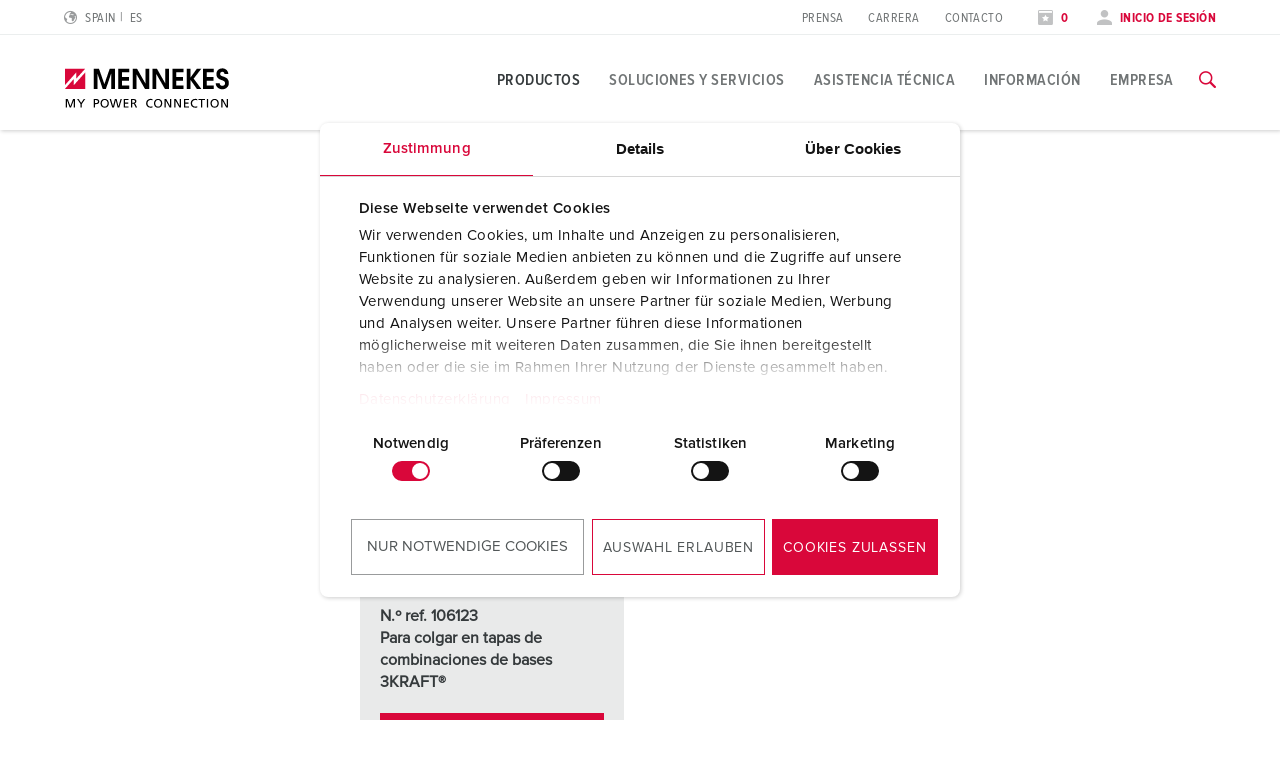

--- FILE ---
content_type: text/html; charset=utf-8
request_url: https://www.mennekes.es/productos/tomacorrientes-industriales/producto-especifico/articulos-y-accesorio-especial/accesorios-para-combinaciones/s-9140009-09/
body_size: 15522
content:
<!DOCTYPE html>
<html lang="es-ES">
<head>
    <meta charset="utf-8">

<!-- 
	This website is powered by TYPO3 - inspiring people to share!
	TYPO3 is a free open source Content Management Framework initially created by Kasper Skaarhoj and licensed under GNU/GPL.
	TYPO3 is copyright 1998-2026 of Kasper Skaarhoj. Extensions are copyright of their respective owners.
	Information and contribution at https://typo3.org/
-->

<link rel="icon" href="/_assets/7d3b75a84a9fe0323c66a1ea119d5d35/Icons/favicon-mennekes.ico" type="image/vnd.microsoft.icon">
<title>Juego de cadenas</title>
<meta name="generator" content="TYPO3 CMS">
<meta name="viewport" content="width=device-width, initial-scale=1">
<meta name="robots" content="noindex">
<meta property="og:site_name" content="MENNEKES">
<meta property="og:title" content="Juego de cadenas">


<noscript><link rel="stylesheet" href="/typo3temp/assets/compressed/noscript-1c9777361736e1b2e787a2a7b04e352b.css?1768897529" media="all"></noscript>
<link rel="stylesheet" href="/typo3temp/assets/compressed/merged-d9fe6372165e3d552fa3fd6874fd81b5-e644e571a4c334831206d7add24bcce7.css?1768897529" media="all">







            <!-- Google Consent Mode -->
            <script data-cookieconsent="ignore">
              window.dataLayer = window.dataLayer || [];
              function gtag() {
                dataLayer.push(arguments)
              }
              gtag("consent", "default", {
                ad_personalization: "denied",
                ad_storage: "denied",
                ad_user_data: "denied",
                analytics_storage: "denied",
                functionality_storage: "denied",
                personalization_storage: "denied",
                security_storage: "granted",
                wait_for_update: 500
              });
              gtag("set", "ads_data_redaction", true);
              gtag("set", "url_passthrough", true);
            </script>

            <!-- End Google Consent Mode-->
             <!-- Google Tag Manager -->
            <script>(function(w,d,s,l,i){w[l]=w[l]||[];w[l].push({'gtm.start':
            new Date().getTime(),event:'gtm.js'});var f=d.getElementsByTagName(s)[0],
            j=d.createElement(s),dl=l!='dataLayer'?'&l='+l:'';j.async=true;j.src=
            'https://www.googletagmanager.com/gtm.js?id='+i+dl;f.parentNode.insertBefore(j,f);
            })(window,document,'script','dataLayer','GTM-KSTQ7VL');</script>
            <!-- End Google Tag Manager --><script type="module" crossorigin src="/_assets/7d3b75a84a9fe0323c66a1ea119d5d35/build/assets/index-DHNQDL3-.js"></script>
<link rel="modulepreload" crossorigin href="/_assets/7d3b75a84a9fe0323c66a1ea119d5d35/build/assets/vendor-CKCEKATV.js">
<link rel="stylesheet" href="/_assets/7d3b75a84a9fe0323c66a1ea119d5d35/build/assets/index-ChK9i9oN.css">
    <script
        id="Cookiebot"
        src="https://consent.cookiebot.com/uc.js"
        data-cbid="62dd4b00-53e2-421c-bc5c-d196410ef8ac"
        data-blockingmode="auto"
        data-consentmode="2"
        data-default="necessary:true;preferences:false;statistics:false;marketing:false"
        type="text/javascript"
    ></script>
<link rel="canonical" href="https://www.mennekes.es/productos/tomacorrientes-industriales/producto-especifico/articulos-y-accesorio-especial/accesorios-para-combinaciones/s-9140009-09/">

<script type="application/ld+json" id="ext-schema-jsonld">{"@context":"https://schema.org/","@graph":[{"@type":"WebPage"},{"@type":"Organization","address":{"@type":"PostalAddress","addressCountry":"DE","addressLocality":"Kirchhundem","postalCode":"57399","streetAddress":"Aloys-Mennekes-Straße 1"},"contactPoint":{"@type":"ContactPoint","contactType":"customer support","email":"info@MENNEKES.de","telephone":"[+49-2723-41-1]"},"founder":{"@type":"Person","name":"Aloys Mennekes"},"foundingDate":"1935","legalName":"MENNEKES Elektrotechnik GmbH & Co. KG","logo":"https://www.mennekes.es/_assets/7d3b75a84a9fe0323c66a1ea119d5d35/Images/logo-claim.svg","name":"MENNEKES","sameAs":"https://www.youtube.com/user/MENNEKESworldwide","url":"https://www.mennekes.es/productos/tomacorrientes-industriales/producto-especifico/articulos-y-accesorio-especial/accesorios-para-combinaciones/s-9140009-09/"},{"@type":"WebSite","alternateName":"MENNEKES","name":"MENNEKES Elektrotechnik GmbH & Co. KG","url":"https://www.mennekes.es/productos/tomacorrientes-industriales/producto-especifico/articulos-y-accesorio-especial/accesorios-para-combinaciones/s-9140009-09/"}]}</script>
<!-- This site is optimized with the Yoast SEO for TYPO3 plugin - https://yoast.com/typo3-extensions-seo/ -->

</head>
<body id="p7704" class="" data-bookmarks-endpoint="/mennekes.bookmarks" data-theme="industry">






<!-- lib.hasMultipleBus: 0 -->
<!-- lib.hasNoBus: 0 -->
<!-- lib.businessUnitsList: industry -->
<!-- lib.currentActiveBu: industry -->
<!-- lib.isNeutralPage: 0 -->

    



<!--googleoff: index-->
<!--googleoff: snippet-->

    
            

    
    
    <nav class="language-selector" id="language-selector" active-country="ES" active-language="" role="navigation"  aria-label="Selección de idioma">
        <div class="container">
            <div class="row">
                <div class="large-12 columns">
                    <span class="headline__design h3">Choose your country</span>
                </div>
            </div>

            <div class="row">
                <div class="large-12 columns">
                    <div class="tabs">
                        <ul class="tab__nav">
                            <li class="tab__nav__item" data-theme="industry">
                                <a class="tab__nav__item__link" id="industry">
                                    Industry
                                </a>
                            </li>
                            <li class="tab__nav__item" data-theme="emobility">
                                <a class="tab__nav__item__link" id="emobility">
                                    Emobility
                                </a>
                            </li>
                            <li class="tab__nav__item" data-theme="automotive">
                                <a class="tab__nav__item__link" id="automotive">
                                    Automotive
                                </a>
                            </li>
                        </ul>

                        <div class="tab__content">
                            <div class="tab__content__item" js-handle="industry" data-theme="industry">
                                <ul class="tab__content__item__list">
                                    
    
    
    
    
            
            <li>
                
                        <a href="https://www.mennekes.at/industry/">Austria</a>
                    
                
                
            </li>
        


    
    
    
    
            
            <li>
                
                        <a href="https://www.mennekes.be/industry/">Belgium</a>
                    
                
                
                    
                        <span>| </span>
                        <a href="https://www.mennekes.be/industry/" class="child">nl</a>
                    
                        <span>| </span>
                        <a href="https://www.mennekes.be/fr/industry/" class="child">fr</a>
                    
                
            </li>
        


    
    
    <li>
        <a href="https://www.mennekes.com/" target="_blank">Canada</a>
    </li>


    
    
    <li>
        <a href="https://www.mennekes.cn/" target="_blank">China</a>
    </li>


    
    
    
    
            
            <li>
                
                        <a href="https://www.mennekes.dk/">Denmark</a>
                    
                
                
            </li>
        


    
    
    
    
            
            <li>
                
                        <a href="https://www.mennekes.fi/">Finland</a>
                    
                
                
            </li>
        


    
    
    
    
            
            <li>
                
                        <a href="https://www.mennekes.fr/industry/">France</a>
                    
                
                
            </li>
        


    
    
    
    
            
            <li>
                
                        <a href="https://www.mennekes.de/industry/">Germany</a>
                    
                
                
            </li>
        


    
    
    
    
            
            <li>
                
                        <a href="https://www.mennekes.co.uk/">Great Britain</a>
                    
                
                
            </li>
        


    
    
    
    
            
            <li>
                
                        <a href="https://www.mennekes.in/">India</a>
                    
                
                
            </li>
        


    
    
    
    
            
            <li>
                
                        <a href="https://www.mennekes.it/industry/">Italy</a>
                    
                
                
            </li>
        


    
    
    <li>
        <a href="https://www.mennekes.com/" target="_blank">Mexico</a>
    </li>


    
    
    
    
            
            <li>
                
                        <a href="https://www.mennekes.nl/industry/">Netherlands</a>
                    
                
                
            </li>
        


    
    
    
    
            
            <li>
                
                        <a href="https://www.mennekes.no/">Norway</a>
                    
                
                
            </li>
        


    
    
    
    
            
            <li>
                
                        <a href="https://www.mennekes.pt/">Portugal</a>
                    
                
                
            </li>
        


    
    
    
    
    
            
            <li>
                
                        <a href="https://www.mennekes.es/" current-language>Spain</a>
                    
                
                
            </li>
        


    
    
    
    
            
            <li>
                
                        <a href="https://www.mennekes.se/">Sweden</a>
                    
                
                
            </li>
        


    
    
    
    
            
            <li>
                
                        <a href="https://www.mennekes.ch/industry/">Switzerland</a>
                    
                
                
                    
                        <span>| </span>
                        <a href="https://www.mennekes.ch/industry/" class="child">de</a>
                    
                        <span>| </span>
                        <a href="https://www.mennekes.ch/fr/industry/" class="child">fr</a>
                    
                        <span>| </span>
                        <a href="https://www.mennekes.ch/it/industry/" class="child">it</a>
                    
                
            </li>
        


    
    
    <li>
        <a href="https://www.mennekes.com/" target="_blank">USA</a>
    </li>




                                </ul>
                            </div>
                            <div class="tab__content__item" js-handle="emobility" data-theme="emobility">
                                <ul class="tab__content__item__list">
                                    
    
    
    
    
            
            <li>
                
                        <a href="https://www.mennekes.be/emobility">Belgium</a>
                    
                
                
                    
                        <span>| </span>
                        <a href="https://www.mennekes.be/emobility" class="child">nl</a>
                    
                        <span>| </span>
                        <a href="https://www.mennekes.be/fr/emobility" class="child">fr</a>
                    
                
            </li>
        


    
    
    
    
            
            <li>
                
                        <a href="https://www.mennekes.fr/emobility">France</a>
                    
                
                
            </li>
        


    
    
    
    
            
            <li>
                
                        <a href="https://www.mennekes.de/emobility">Germany</a>
                    
                
                
            </li>
        


    
    
    
    
            
            <li>
                
                        <a href="https://www.mennekes.it/emobility">Italy</a>
                    
                
                
            </li>
        


    
    
    
    
            
            <li>
                
                        <a href="https://www.mennekes.nl/emobility">Netherlands</a>
                    
                
                
            </li>
        


    
    
    
    
            
            <li>
                
                        <a href="https://www.mennekes.at/emobility">Austria</a>
                    
                
                
            </li>
        


    
    
    
    
            
            <li>
                
                        <a href="https://www.mennekes.ch/emobility">Switzerland</a>
                    
                
                
                    
                        <span>| </span>
                        <a href="https://www.mennekes.ch/emobility/" class="child">de</a>
                    
                        <span>| </span>
                        <a href="https://www.mennekes.ch/fr/emobility/" class="child">fr</a>
                    
                        <span>| </span>
                        <a href="https://www.mennekes.ch/it/emobility/" class="child">it</a>
                    
                
            </li>
        




                                </ul>
                            </div>
                            <div class="tab__content__item" js-handle="automotive" data-theme="automotive">
                                <ul class="tab__content__item__list">
                                    
    
    
    
    
            
            <li>
                
                        <a href="https://www.mennekes.de/automotive">Germany</a>
                    
                
                
            </li>
        


    
    
    
    
            
            <li>
                
                        <a href="https://www.mennekes.ro/">Romania</a>
                    
                
                
                    
                        <span>| </span>
                        <a href="https://www.mennekes.ro/en/" class="child">en</a>
                    
                        <span>| </span>
                        <a href="https://www.mennekes.ro/ro/" class="child">ro</a>
                    
                
            </li>
        




                                </ul>
                            </div>
                        </div>
                    </div>
                </div>
            </div>

            <div class="row">
                <div class="large-12 columns">
                    <a class="language-selector__global-link"
                       href="https://www.mennekes.org/">Global MENNEKES.org (English)
                        <i class="icon-class icon-arrow-right"></i>
                    </a>
                </div>
            </div>
        </div>
    </nav>


        

<div class="website-container">
    
    

    
            

<header class="main-header">
    
        <div class="main-header--meta nav-show--desktop">
            <div class="container">
                <div class="row">
                    <div class="small-2 columns">
                        
                            
    <div class="language-selector__toggle">
        <a href="#" data-toggle="language-selector" aria-label="Cambiar idioma o región">
            <i class="icon-class icon-world"></i>
            <span>Spain</span>
            <span class="lang-short">es</span>
        </a>
    </div>


                        
                    </div>

                    
                    <div class="small-3 columns">
                        
                    </div>

                    <div class="small-7 columns flex-align-right">
                        
                            <ul class="meta-navigation"><li><a href="/empresa/prensa/personas-de-contacto-e-informacion/" title="Prensa">Prensa</a></li><li><a href="/empresa/carrera/trabajar-en-mennekes/" title="Carrera">Carrera</a></li><li><a href="/contacto/" title="Contacto">Contacto</a></li></ul>
                        

                        
                            <ul class="meta-navigation-profile">

                            
                                <li>
                                    <a aria-label="Abrir lista de seguimiento" class="colored" href="/lista-de-vigilancia/">
                                        <i class="icon-class icon-star"></i>
                                        
                                                <span data-watchlist-counter data-watchlist-default-name="Mi lista">0</span>
                                            
                                    </a>
                                </li>
                            

                            
                                <li>
                                    <a href="#" class="colored" data-accounttoggle="">
                                        <i class="icon-class icon-user"></i>

                                        
                                                <span>
                                                Inicio de sesión
                                                </span>
                                            

                                    </a>
                                </li>
                            
                        </ul>
                        
                    </div>
                </div>
            </div>
        </div>
    

    <div class="main-header--inner">
        <div class="container">
            <div class="row">

                <div class="small-10 xlarge-2 columns ">
                    <a href="/"><img class="logo" src="/_assets/7d3b75a84a9fe0323c66a1ea119d5d35/Images/logo.svg?1768833012" alt="MENNEKES" /><img class="logo-claim" src="/_assets/7d3b75a84a9fe0323c66a1ea119d5d35/Images/logo-claim.svg?1768833012" alt="MENNEKES" /></a>
                </div>

                <div class="xlarge-10 columns nav-show--desktop">
                    
                            

<div class="main-navigation ">
    
            
            <nav class="main-navigation-item" id="nav-global">
                <ul class="main-navigation__level-1">
                    
                        
                            
    <li>
        

        
                <a href="#" title="Productos" class="active ">
                    Productos
                </a>
            

        
            
    <div class="main-navigation__sub-container">
        <div class="main-navigation__inner-container container">
            <div class="container">
                <div class="row">
                    <div class="small-12 columns">
                        <a class="icon-class icon-close" arial-label="Cerrar navegación" data-close-main-navigation></a>
                    </div>
                </div>
                <div class="row">
                    <div class="small-4 columns">
                        
                        

                        
                        
    
        
                
                
                    
                
                    
                
            
    
        
                
                
                    
    <ul class="main-navigation__level-2">
        <li>
            Lo más destacado
            
            
            
                <ul class="main-navigation__level-3">
                    
                        <li>
                            <a href="/productos/lo-mas-destacado/base-mural-duo/" title="Base mural DUOi">
                                Base mural DUOi
                            </a>
                            
                        </li>
                    
                        <li>
                            <a href="/productos/lo-mas-destacado/powertop-xtra/" title="PowerTOP® Xtra">
                                PowerTOP® Xtra
                            </a>
                            
                        </li>
                    
                        <li>
                            <a href="/productos/lo-mas-destacado/tomas-de-corriente-con-manguito-protector/" title="Tomas de corriente con manguito protector">
                                Tomas de corriente con manguito protector
                            </a>
                            
                        </li>
                    
                        <li>
                            <a href="/productos/lo-mas-destacado/cajas-combinadas/" title="Cajas combinadas">
                                Cajas combinadas
                            </a>
                            
                        </li>
                    
                        <li>
                            <a href="/productos/lo-mas-destacado/x-contactr/" title="X-CONTACT®">
                                X-CONTACT®
                            </a>
                            
                        </li>
                    
                </ul>
            
        </li>
    </ul>

                
            
    

                    </div>

                    <div class="small-4 columns">
                        
                        
                        
                        
    
        
                
                
                    
                        
    <ul class="main-navigation__level-2">
        <li>
            Producto específico
            
            
            
                <ul class="main-navigation__level-3">
                    
                        <li>
                            <a href="/productos/tomacorrientes-industriales/producto-especifico/bases/" title="Bases">
                                Bases
                            </a>
                            
                                <ul class="main-navigation__level-4">
                                    
                                        <li>
                                            <a href="/productos/tomacorrientes-industriales/producto-especifico/bases/mural/" title="Mural">
                                                Mural
                                            </a>
                                        </li>
                                    
                                        <li>
                                            <a href="/productos/tomacorrientes-industriales/producto-especifico/bases/bases-dobles/" title="Bases dobles">
                                                Bases dobles
                                            </a>
                                        </li>
                                    
                                        <li>
                                            <a href="/productos/tomacorrientes-industriales/producto-especifico/bases/mural-protegidas-con-interruptor-y-enclavamiento/" title="Mural - protegidas, con interruptor y enclavamiento">
                                                Mural - protegidas, con interruptor y enclavamiento
                                            </a>
                                        </li>
                                    
                                        <li>
                                            <a href="/productos/tomacorrientes-industriales/producto-especifico/bases/semiempotrables/" title="Semiempotrables">
                                                Semiempotrables
                                            </a>
                                        </li>
                                    
                                        <li>
                                            <a href="/productos/tomacorrientes-industriales/producto-especifico/bases/semiempotrables-con-interruptor-y-enclavamiento/" title="Semiempotrables - con interruptor y enclavamiento">
                                                Semiempotrables - con interruptor y enclavamiento
                                            </a>
                                        </li>
                                    
                                        <li>
                                            <a href="/productos/tomacorrientes-industriales/producto-especifico/bases/bases-cepex/" title="Bases Cepex">
                                                Bases Cepex
                                            </a>
                                        </li>
                                    
                                </ul>
                            
                        </li>
                    
                        <li>
                            <a href="/productos/tomacorrientes-industriales/producto-especifico/clavijas/" title="Clavijas">
                                Clavijas
                            </a>
                            
                                <ul class="main-navigation__level-4">
                                    
                                        <li>
                                            <a href="/productos/tomacorrientes-industriales/producto-especifico/clavijas/estandar-16-a-125-a/" title="Estandar 16 A - 125 A">
                                                Estandar 16 A - 125 A
                                            </a>
                                        </li>
                                    
                                        <li>
                                            <a href="/productos/tomacorrientes-industriales/producto-especifico/clavijas/clavija-semiempotrable/" title="Clavija semiempotrable">
                                                Clavija semiempotrable
                                            </a>
                                        </li>
                                    
                                        <li>
                                            <a href="/productos/tomacorrientes-industriales/producto-especifico/clavijas/clavijas-con-inversor-de-fases/" title="Clavijas con inversor de fases">
                                                Clavijas con inversor de fases
                                            </a>
                                        </li>
                                    
                                        <li>
                                            <a href="/productos/tomacorrientes-industriales/producto-especifico/clavijas/clavijas-mural-con-inversor-de-fases/" title="Clavijas mural con inversor de fases">
                                                Clavijas mural con inversor de fases
                                            </a>
                                        </li>
                                    
                                        <li>
                                            <a href="/productos/tomacorrientes-industriales/producto-especifico/clavijas/clavijas-de-prueba-de-secuencia-de-fases/" title="Clavijas de prueba de secuencia de fases">
                                                Clavijas de prueba de secuencia de fases
                                            </a>
                                        </li>
                                    
                                </ul>
                            
                        </li>
                    
                        <li>
                            <a href="/productos/tomacorrientes-industriales/producto-especifico/prolongadores/" title="Prolongadores">
                                Prolongadores
                            </a>
                            
                        </li>
                    
                        <li>
                            <a href="/productos/tomacorrientes-industriales/producto-especifico/cajas-combinadas/" title="Cajas combinadas">
                                Cajas combinadas
                            </a>
                            
                                <ul class="main-navigation__level-4">
                                    
                                        <li>
                                            <a href="/productos/tomacorrientes-industriales/producto-especifico/cajas-combinadas/mural/" title="Mural">
                                                Mural
                                            </a>
                                        </li>
                                    
                                        <li>
                                            <a href="/productos/tomacorrientes-industriales/producto-especifico/cajas-combinadas/empotrado/" title="Empotrado">
                                                Empotrado
                                            </a>
                                        </li>
                                    
                                        <li>
                                            <a href="/productos/tomacorrientes-industriales/producto-especifico/cajas-combinadas/libremente-apilable/" title="Libremente apilable">
                                                Libremente apilable
                                            </a>
                                        </li>
                                    
                                        <li>
                                            <a href="/productos/tomacorrientes-industriales/producto-especifico/cajas-combinadas/para-colgar/" title="Para colgar">
                                                Para colgar
                                            </a>
                                        </li>
                                    
                                        <li>
                                            <a href="/productos/tomacorrientes-industriales/producto-especifico/cajas-combinadas/portatil/" title="Portátil">
                                                Portátil
                                            </a>
                                        </li>
                                    
                                        <li>
                                            <a href="/productos/tomacorrientes-industriales/producto-especifico/cajas-combinadas/base-multiple/" title="Base múltiple">
                                                Base múltiple
                                            </a>
                                        </li>
                                    
                                </ul>
                            
                        </li>
                    
                        <li>
                            <a href="/productos/tomacorrientes-industriales/producto-especifico/tomas-de-corriente-con-toma-de-tierra/" title="Tomas de corriente con toma de tierra">
                                Tomas de corriente con toma de tierra
                            </a>
                            
                                <ul class="main-navigation__level-4">
                                    
                                        <li>
                                            <a href="/productos/tomacorrientes-industriales/producto-especifico/tomas-de-corriente-con-toma-de-tierra/schukor/" title="SCHUKO®">
                                                SCHUKO®
                                            </a>
                                        </li>
                                    
                                        <li>
                                            <a href="/productos/tomacorrientes-industriales/producto-especifico/tomas-de-corriente-con-toma-de-tierra/tomas-de-corriente-con-toma-de-tierra-segun-diferentes-normas-nacionales/" title="Tomas de corriente con toma de tierra según diferentes normas nacionales">
                                                Tomas de corriente con toma de tierra según diferentes normas nacionales
                                            </a>
                                        </li>
                                    
                                </ul>
                            
                        </li>
                    
                        <li>
                            <a href="/productos/tomacorrientes-industriales/producto-especifico/tecnologia-de-datos-y-red-electrica/" title="Tecnología de datos y red eléctrica">
                                Tecnología de datos y red eléctrica
                            </a>
                            
                                <ul class="main-navigation__level-4">
                                    
                                        <li>
                                            <a href="/productos/tomacorrientes-industriales/producto-especifico/tecnologia-de-datos-y-red-electrica/bases-semiempotrable-de-datos/" title="Bases semiempotrable de datos">
                                                Bases semiempotrable de datos
                                            </a>
                                        </li>
                                    
                                        <li>
                                            <a href="/productos/tomacorrientes-industriales/producto-especifico/tecnologia-de-datos-y-red-electrica/cajas-combinadas/" title="Cajas combinadas">
                                                Cajas combinadas
                                            </a>
                                        </li>
                                    
                                        <li>
                                            <a href="/productos/tomacorrientes-industriales/producto-especifico/tecnologia-de-datos-y-red-electrica/distribuidor-de-red-industrial/" title="Distribuidor de red industrial">
                                                Distribuidor de red industrial
                                            </a>
                                        </li>
                                    
                                </ul>
                            
                        </li>
                    
                        <li>
                            <a href="/productos/tomacorrientes-industriales/producto-especifico/versiones-especiales/" title="Versiones especiales">
                                Versiones especiales
                            </a>
                            
                                <ul class="main-navigation__level-4">
                                    
                                        <li>
                                            <a href="/productos/tomacorrientes-industriales/producto-especifico/versiones-especiales/7-polos/" title="7 polos">
                                                7 polos
                                            </a>
                                        </li>
                                    
                                        <li>
                                            <a href="/productos/tomacorrientes-industriales/producto-especifico/versiones-especiales/600-v-a-690-v/" title="600 V a 690 V">
                                                600 V a 690 V
                                            </a>
                                        </li>
                                    
                                        <li>
                                            <a href="/productos/tomacorrientes-industriales/producto-especifico/versiones-especiales/con-codigo-horario-1-h/" title="Con código horario 1 h">
                                                Con código horario 1 h
                                            </a>
                                        </li>
                                    
                                        <li>
                                            <a href="/productos/tomacorrientes-industriales/producto-especifico/versiones-especiales/muy-baja-tension/" title="Muy baja tensión">
                                                Muy baja tensión
                                            </a>
                                        </li>
                                    
                                        <li>
                                            <a href="/productos/tomacorrientes-industriales/producto-especifico/versiones-especiales/transformardor-de-aislamiento/" title="Transformardor de aislamiento">
                                                Transformardor de aislamiento
                                            </a>
                                        </li>
                                    
                                        <li>
                                            <a href="/productos/tomacorrientes-industriales/producto-especifico/versiones-especiales/para-corriente-continua/" title="Para corriente continua">
                                                Para corriente continua
                                            </a>
                                        </li>
                                    
                                        <li>
                                            <a href="/productos/tomacorrientes-industriales/producto-especifico/versiones-especiales/160-a-hasta-600-a/" title="160 A hasta 600 A">
                                                160 A hasta 600 A
                                            </a>
                                        </li>
                                    
                                        <li>
                                            <a href="/productos/tomacorrientes-industriales/producto-especifico/versiones-especiales/seccionador-bajo-carga/" title="Seccionador bajo carga">
                                                Seccionador bajo carga
                                            </a>
                                        </li>
                                    
                                </ul>
                            
                        </li>
                    
                        <li>
                            <a href="/productos/tomacorrientes-industriales/producto-especifico/articulos-y-accesorio-especial/" title="Artículos y accesorio especial">
                                Artículos y accesorio especial
                            </a>
                            
                                <ul class="main-navigation__level-4">
                                    
                                        <li>
                                            <a href="/productos/tomacorrientes-industriales/producto-especifico/articulos-y-accesorio-especial/cajas-vacias/" title="Cajas vacías">
                                                Cajas vacías
                                            </a>
                                        </li>
                                    
                                        <li>
                                            <a href="/productos/tomacorrientes-industriales/producto-especifico/articulos-y-accesorio-especial/finestre-incernierate/" title="Finestre incernierate">
                                                Finestre incernierate
                                            </a>
                                        </li>
                                    
                                        <li>
                                            <a href="/productos/tomacorrientes-industriales/producto-especifico/articulos-y-accesorio-especial/accesorios-para-combinaciones/" title="Accesorios para combinaciones">
                                                Accesorios para combinaciones
                                            </a>
                                        </li>
                                    
                                        <li>
                                            <a href="/productos/tomacorrientes-industriales/producto-especifico/articulos-y-accesorio-especial/accesorios/" title="Accesorios">
                                                Accesorios
                                            </a>
                                        </li>
                                    
                                </ul>
                            
                        </li>
                    
                </ul>
            
        </li>
    </ul>

                    
                
                    
                
            
    
        
                
                
            
    

                    </div>

                    <div class="small-4 columns">
                        
                        
                        
                        
    
        
                
                
                    
                
                    
                        
    <ul class="main-navigation__level-2">
        <li>
            Aplicación específica
            
            
            
                <ul class="main-navigation__level-3">
                    
                        <li>
                            <a href="/productos/tomacorrientes-industriales/aplicacion-especifica/industria-alimentaria/" title="Industria alimentaria">
                                Industria alimentaria
                            </a>
                            
                                <ul class="main-navigation__level-4">
                                    
                                        <li>
                                            <a href="/productos/tomacorrientes-industriales/aplicacion-especifica/industria-alimentaria/tomas-de-corriente/" title="Tomas de corriente">
                                                Tomas de corriente
                                            </a>
                                        </li>
                                    
                                        <li>
                                            <a href="/productos/tomacorrientes-industriales/aplicacion-especifica/industria-alimentaria/cajas-combinadas/" title="Cajas combinadas">
                                                Cajas combinadas
                                            </a>
                                        </li>
                                    
                                </ul>
                            
                        </li>
                    
                        <li>
                            <a href="/productos/tomacorrientes-industriales/aplicacion-especifica/energia-eolica/" title="Energía eólica">
                                Energía eólica
                            </a>
                            
                                <ul class="main-navigation__level-4">
                                    
                                        <li>
                                            <a href="/productos/tomacorrientes-industriales/aplicacion-especifica/energia-eolica/tomas-de-corriente/" title="Tomas de corriente">
                                                Tomas de corriente
                                            </a>
                                        </li>
                                    
                                        <li>
                                            <a href="/productos/tomacorrientes-industriales/aplicacion-especifica/energia-eolica/cajas-combinadas/" title="Cajas combinadas">
                                                Cajas combinadas
                                            </a>
                                        </li>
                                    
                                        <li>
                                            <a href="/productos/tomacorrientes-industriales/aplicacion-especifica/energia-eolica/articulos-y-accesorio-especial/" title="Artículos y accesorio especial">
                                                Artículos y accesorio especial
                                            </a>
                                        </li>
                                    
                                </ul>
                            
                        </li>
                    
                        <li>
                            <a href="/productos/tomacorrientes-industriales/aplicacion-especifica/industria-automoviles/" title="Industria automóviles">
                                Industria automóviles
                            </a>
                            
                                <ul class="main-navigation__level-4">
                                    
                                        <li>
                                            <a href="/productos/tomacorrientes-industriales/aplicacion-especifica/industria-automoviles/tomas-de-corriente/" title="Tomas de corriente">
                                                Tomas de corriente
                                            </a>
                                        </li>
                                    
                                        <li>
                                            <a href="/productos/tomacorrientes-industriales/aplicacion-especifica/industria-automoviles/cajas-combinadas/" title="Cajas combinadas">
                                                Cajas combinadas
                                            </a>
                                        </li>
                                    
                                </ul>
                            
                        </li>
                    
                        <li>
                            <a href="/productos/tomacorrientes-industriales/aplicacion-especifica/centros-logisticos/" title="Centros logísticos">
                                Centros logísticos
                            </a>
                            
                                <ul class="main-navigation__level-4">
                                    
                                        <li>
                                            <a href="/productos/tomacorrientes-industriales/aplicacion-especifica/centros-logisticos/tomas-de-corriente/" title="Tomas de corriente">
                                                Tomas de corriente
                                            </a>
                                        </li>
                                    
                                        <li>
                                            <a href="/productos/tomacorrientes-industriales/aplicacion-especifica/centros-logisticos/cajas-combinadas/" title="Cajas combinadas">
                                                Cajas combinadas
                                            </a>
                                        </li>
                                    
                                </ul>
                            
                        </li>
                    
                        <li>
                            <a href="/productos/tomacorrientes-industriales/aplicacion-especifica/centros-de-datos/" title="Centros de datos">
                                Centros de datos
                            </a>
                            
                                <ul class="main-navigation__level-4">
                                    
                                        <li>
                                            <a href="/productos/tomacorrientes-industriales/aplicacion-especifica/centros-de-datos/tomas-de-corriente/" title="Tomas de corriente">
                                                Tomas de corriente
                                            </a>
                                        </li>
                                    
                                        <li>
                                            <a href="/productos/tomacorrientes-industriales/aplicacion-especifica/centros-de-datos/cajas-combinadas/" title="Cajas combinadas">
                                                Cajas combinadas
                                            </a>
                                        </li>
                                    
                                </ul>
                            
                        </li>
                    
                        <li>
                            <a href="/productos/tomacorrientes-industriales/aplicacion-especifica/para-cuerpo-de-bomberos-y-proteccion-contra-las-catastrofes/" title="Para cuerpo de bomberos y protección contra las catástrofes">
                                Para cuerpo de bomberos y protección contra las catástrofes
                            </a>
                            
                                <ul class="main-navigation__level-4">
                                    
                                        <li>
                                            <a href="/productos/tomacorrientes-industriales/aplicacion-especifica/para-cuerpo-de-bomberos-y-proteccion-contra-las-catastrofes/tomas-de-corriente/" title="Tomas de corriente">
                                                Tomas de corriente
                                            </a>
                                        </li>
                                    
                                        <li>
                                            <a href="/productos/tomacorrientes-industriales/aplicacion-especifica/para-cuerpo-de-bomberos-y-proteccion-contra-las-catastrofes/cajas-combinadas/" title="Cajas combinadas">
                                                Cajas combinadas
                                            </a>
                                        </li>
                                    
                                </ul>
                            
                        </li>
                    
                        <li>
                            <a href="/productos/tomacorrientes-industriales/aplicacion-especifica/para-containers/" title="Para containers">
                                Para containers
                            </a>
                            
                                <ul class="main-navigation__level-4">
                                    
                                        <li>
                                            <a href="/productos/tomacorrientes-industriales/aplicacion-especifica/para-containers/tomas-de-corriente/" title="Tomas de corriente">
                                                Tomas de corriente
                                            </a>
                                        </li>
                                    
                                        <li>
                                            <a href="/productos/tomacorrientes-industriales/aplicacion-especifica/para-containers/cajas-combinadas/" title="Cajas combinadas">
                                                Cajas combinadas
                                            </a>
                                        </li>
                                    
                                </ul>
                            
                        </li>
                    
                        <li>
                            <a href="/productos/tomacorrientes-industriales/aplicacion-especifica/campings/" title="Campings">
                                Campings
                            </a>
                            
                                <ul class="main-navigation__level-4">
                                    
                                        <li>
                                            <a href="/productos/tomacorrientes-industriales/aplicacion-especifica/campings/tomas-de-corriente/" title="Tomas de corriente">
                                                Tomas de corriente
                                            </a>
                                        </li>
                                    
                                        <li>
                                            <a href="/productos/tomacorrientes-industriales/aplicacion-especifica/campings/cajas-combinadas/" title="Cajas combinadas">
                                                Cajas combinadas
                                            </a>
                                        </li>
                                    
                                </ul>
                            
                        </li>
                    
                        <li>
                            <a href="/productos/tomacorrientes-industriales/aplicacion-especifica/tm-para-uso-militar/" title="TM para uso militar">
                                TM para uso militar
                            </a>
                            
                                <ul class="main-navigation__level-4">
                                    
                                        <li>
                                            <a href="/productos/tomacorrientes-industriales/aplicacion-especifica/tm-para-uso-militar/tomas-de-corriente/" title="Tomas de corriente">
                                                Tomas de corriente
                                            </a>
                                        </li>
                                    
                                        <li>
                                            <a href="/productos/tomacorrientes-industriales/aplicacion-especifica/tm-para-uso-militar/cajas-combinadas/" title="Cajas combinadas">
                                                Cajas combinadas
                                            </a>
                                        </li>
                                    
                                </ul>
                            
                        </li>
                    
                        <li>
                            <a href="/productos/tomacorrientes-industriales/aplicacion-especifica/eventos-y-tecnologia-de-ocio/" title="Eventos y técnología de ocio">
                                Eventos y técnología de ocio
                            </a>
                            
                                <ul class="main-navigation__level-4">
                                    
                                        <li>
                                            <a href="/productos/tomacorrientes-industriales/aplicacion-especifica/eventos-y-tecnologia-de-ocio/tomas-de-corriente/" title="Tomas de corriente">
                                                Tomas de corriente
                                            </a>
                                        </li>
                                    
                                        <li>
                                            <a href="/productos/tomacorrientes-industriales/aplicacion-especifica/eventos-y-tecnologia-de-ocio/cajas-combinadas/" title="Cajas combinadas">
                                                Cajas combinadas
                                            </a>
                                        </li>
                                    
                                </ul>
                            
                        </li>
                    
                </ul>
            
        </li>
    </ul>

                    
                
            
    
        
                
                
            
    

                    </div>
                </div>
            </div>
        </div>
    </div>

        
    </li>

                        
                            
    <li>
        

        
                <a href="#" title="Soluciones y servicios" class=" ">
                    Soluciones y servicios
                </a>
            

        
            
    <div class="main-navigation__sub-container">
        <div class="main-navigation__inner-container container">
            <div class="container">
                <div class="row">
                    <div class="small-12 columns">
                        <a class="icon-class icon-close" arial-label="Cerrar navegación" data-close-main-navigation></a>
                    </div>
                </div>
                <div class="row">
                    <div class="small-4 columns">
                        
                        

                        
                        
    
        
                
                
                    
    <ul class="main-navigation__level-2">
        <li>
            Soluciones especificados de aplicación
            
            
            
                <ul class="main-navigation__level-3">
                    
                        <li>
                            <a href="/soluciones-y-servicios/soluciones-especificados-de-aplicacion/centro-logistico/" title="Centro logístico">
                                Centro logístico
                            </a>
                            
                        </li>
                    
                        <li>
                            <a href="/soluciones-y-servicios/soluciones-especificados-de-aplicacion/sector-alimentario/" title="Sector alimentario">
                                Sector alimentario
                            </a>
                            
                        </li>
                    
                        <li>
                            <a href="/soluciones-y-servicios/soluciones-especificados-de-aplicacion/automocion/" title="Automoción">
                                Automoción
                            </a>
                            
                        </li>
                    
                        <li>
                            <a href="/soluciones-y-servicios/soluciones-especificados-de-aplicacion/energia-eolica/" title="Energía eólica">
                                Energía eólica
                            </a>
                            
                        </li>
                    
                        <li>
                            <a href="/soluciones-y-servicios/soluciones-especificados-de-aplicacion/centros-de-datos/" title="Centros de datos">
                                Centros de datos
                            </a>
                            
                        </li>
                    
                        <li>
                            <a href="/soluciones-y-servicios/soluciones-especificados-de-aplicacion/mineria/" title="Minería">
                                Minería
                            </a>
                            
                        </li>
                    
                        <li>
                            <a href="/soluciones-y-servicios/soluciones-especificados-de-aplicacion/tuneles-y-estaciones/" title="Túneles y estaciones">
                                Túneles y estaciones
                            </a>
                            
                        </li>
                    
                        <li>
                            <a href="/soluciones-y-servicios/soluciones-especificados-de-aplicacion/astilleros-y-puertos/" title="Astilleros y puertos">
                                Astilleros y puertos
                            </a>
                            
                        </li>
                    
                        <li>
                            <a href="/soluciones-y-servicios/soluciones-especificados-de-aplicacion/ferias-y-eventos/" title="Ferias y eventos">
                                Ferias y eventos
                            </a>
                            
                        </li>
                    
                        <li>
                            <a href="/soluciones-y-servicios/soluciones-especificados-de-aplicacion/aplicaciones-industriales/" title="Aplicaciones industriales">
                                Aplicaciones industriales
                            </a>
                            
                        </li>
                    
                </ul>
            
        </li>
    </ul>

                
            
    
        
                
                
            
    

                    </div>

                    <div class="small-4 columns">
                        
                        
                        
                        
    
        
                
                
            
    
        
                
                
                    
    <ul class="main-navigation__level-2">
        <li>
            Soluciones innovadoras
            
            
            
                <ul class="main-navigation__level-3">
                    
                        <li>
                            <a href="/soluciones-y-servicios/soluciones-innovadoras/referencias/" title="Referencias">
                                Referencias
                            </a>
                            
                        </li>
                    
                </ul>
            
        </li>
    </ul>

                
            
    

                    </div>

                    <div class="small-4 columns">
                        
                        
                        
                        
    
        
                
                
            
    
        
                
                
            
    

                    </div>
                </div>
            </div>
        </div>
    </div>

        
    </li>

                        
                            
    <li>
        

        
                <a href="#" title="Asistencia técnica" class=" ">
                    Asistencia técnica
                </a>
            

        
            
    <div class="main-navigation__sub-container">
        <div class="main-navigation__inner-container container">
            <div class="container">
                <div class="row">
                    <div class="small-12 columns">
                        <a class="icon-class icon-close" arial-label="Cerrar navegación" data-close-main-navigation></a>
                    </div>
                </div>
                <div class="row">
                    <div class="small-4 columns">
                        
                        

                        
                        
    
        
                
                
                    
    <ul class="main-navigation__level-2">
        <li>
            Planificación y adquisición
            
            
            
                <ul class="main-navigation__level-3">
                    
                        <li>
                            <a href="/asistencia-tecnica/planificacion-y-adquisicion/catalogos-y-folletos/" title="Catálogos y folletos">
                                Catálogos y folletos
                            </a>
                            
                        </li>
                    
                        <li>
                            <a href="/asistencia-tecnica/planificacion-y-adquisicion/lista-de-precios/" title="Lista de precios">
                                Lista de precios
                            </a>
                            
                        </li>
                    
                        <li>
                            <a href="/asistencia-tecnica/planificacion-y-adquisicion/cmrt-y-emrt/" title="CMRT y EMRT">
                                CMRT y EMRT
                            </a>
                            
                        </li>
                    
                        <li>
                            <a href="/asistencia-tecnica/planificacion-y-adquisicion/reach/" title="REACh">
                                REACh
                            </a>
                            
                        </li>
                    
                        <li>
                            <a href="/asistencia-tecnica/planificacion-y-adquisicion/rohs/" title="RoHS">
                                RoHS
                            </a>
                            
                        </li>
                    
                </ul>
            
        </li>
    </ul>

                
            
    
        
                
                
            
    
        
                
                
            
    

                    </div>

                    <div class="small-4 columns">
                        
                        
                        
                        
    
        
                
                
            
    
        
                
                
                    
    <ul class="main-navigation__level-2">
        <li>
            Personas de contacto
            
            
            
                <ul class="main-navigation__level-3">
                    
                        <li>
                            <a href="/asistencia-tecnica/personas-de-contacto/personas-de-contacto-in-situ/" title="Personas de contacto in situ">
                                Personas de contacto in situ
                            </a>
                            
                        </li>
                    
                        <li>
                            <a href="/asistencia-tecnica/personas-de-contacto/personas-de-contacto-internacionales/" title="Personas de contacto internacionales">
                                Personas de contacto internacionales
                            </a>
                            
                        </li>
                    
                </ul>
            
        </li>
    </ul>

                
            
    
        
                
                
            
    

                    </div>

                    <div class="small-4 columns">
                        
                        
                        
                        
    
        
                
                
            
    
        
                
                
            
    
        
                
                
                    
    <ul class="main-navigation__level-2">
        <li>
            Preguntas y respuestas
            
            
                <div class="detail">
                    
                    
                        


<section id="c17467" class="frame frame-default frame-type-navigation_teaser frame-layout-0     "><div class="teaser"><p>¡Todo lo que necesita saber en torno al tema de las tomacorrientes industriales! MENNEKES tiene respuesta para todas las preguntas.</p><a class="btn is-secondary" href="/asistencia-tecnica/preguntas-y-respuestas/"><span class="btn-text">Ir a las FAQs</span></a></div></section>


                    
                </div>
            
            
        </li>
    </ul>

                
            
    

                    </div>
                </div>
            </div>
        </div>
    </div>

        
    </li>

                        
                            
    <li>
        

        
                <a href="#" title="Información" class=" ">
                    Información
                </a>
            

        
            
    <div class="main-navigation__sub-container">
        <div class="main-navigation__inner-container container">
            <div class="container">
                <div class="row">
                    <div class="small-12 columns">
                        <a class="icon-class icon-close" arial-label="Cerrar navegación" data-close-main-navigation></a>
                    </div>
                </div>
                <div class="row">
                    <div class="small-4 columns">
                        
                        

                        
                        
    
        
                
                
                    
    <ul class="main-navigation__level-2">
        <li>
            Conocimientos para el técnico electricista
            
            
            
                <ul class="main-navigation__level-3">
                    
                        <li>
                            <a href="/informacion/conocimientos-para-el-tecnico-electricista/normas-y-reglamentos/" title="Normas y reglamentos">
                                Normas y reglamentos
                            </a>
                            
                        </li>
                    
                </ul>
            
        </li>
    </ul>

                
            
    
        
                
                
            
    
        
                
                
            
    

                    </div>

                    <div class="small-4 columns">
                        
                        
                        
                        
    
        
                
                
            
    
        
                
                
                    
    <ul class="main-navigation__level-2">
        <li>
            Conocimiento de los productos MENNEKES
            
            
            
                <ul class="main-navigation__level-3">
                    
                        <li>
                            <a href="/informacion/conocimientos-sobre-productos/" title="Conocimientos sobre productos">
                                Conocimientos sobre productos
                            </a>
                            
                        </li>
                    
                </ul>
            
        </li>
    </ul>

                
            
    
        
                
                
            
    

                    </div>

                    <div class="small-4 columns">
                        
                        
                        
                        
    
        
                
                
            
    
        
                
                
            
    
        
                
                
                    
    <ul class="main-navigation__level-2">
        <li>
            Cursos y seminarios
            
            
            
                <ul class="main-navigation__level-3">
                    
                        <li>
                            <a href="/informacion/cursos-y-seminarios/cursos-y-seminarios/" title="Cursos y seminarios">
                                Cursos y seminarios
                            </a>
                            
                        </li>
                    
                </ul>
            
        </li>
    </ul>

                
            
    

                    </div>
                </div>
            </div>
        </div>
    </div>

        
    </li>

                        
                            
    <li>
        

        
                <a href="#" title="Empresa" class=" ">
                    Empresa
                </a>
            

        
            
    <div class="main-navigation__sub-container">
        <div class="main-navigation__inner-container container">
            <div class="container">
                <div class="row">
                    <div class="small-12 columns">
                        <a class="icon-class icon-close" arial-label="Cerrar navegación" data-close-main-navigation></a>
                    </div>
                </div>
                <div class="row">
                    <div class="small-4 columns">
                        
                        

                        
                        
    
        
                
                
                    
    <ul class="main-navigation__level-2">
        <li>
            Sobre nosotros
            
            
            
                <ul class="main-navigation__level-3">
                    
                        <li>
                            <a href="/empresa/sobre-nosotros/somos-mennekes/" title="Somos MENNEKES">
                                Somos MENNEKES
                            </a>
                            
                        </li>
                    
                        <li>
                            <a href="/empresa/sobre-nosotros/mennekes-automotive/" title="MENNEKES Automotive">
                                MENNEKES Automotive
                            </a>
                            
                        </li>
                    
                        <li>
                            <a href="/empresa/sobre-nosotros/sostenibilidad/" title="Sostenibilidad">
                                Sostenibilidad
                            </a>
                            
                        </li>
                    
                        <li>
                            <a href="/empresa/sobre-nosotros/cumplimiento/" title="Cumplimiento">
                                Cumplimiento
                            </a>
                            
                        </li>
                    
                        <li>
                            <a href="/empresa/sobre-nosotros/calidad-y-responsabilidad/" title="Calidad y responsabilidad">
                                Calidad y responsabilidad
                            </a>
                            
                        </li>
                    
                        <li>
                            <a href="/empresa/sobre-nosotros/sucursales/" title="Sucursales">
                                Sucursales
                            </a>
                            
                        </li>
                    
                </ul>
            
        </li>
    </ul>

                
            
    
        
                
                
            
    
        
                
                
            
    
        
                
                
            
    

                    </div>

                    <div class="small-4 columns">
                        
                        
                        
                        
    
        
                
                
            
    
        
                
                
                    
    <ul class="main-navigation__level-2">
        <li>
            Prensa
            
            
            
                <ul class="main-navigation__level-3">
                    
                        <li>
                            <a href="/empresa/prensa/personas-de-contacto-e-informacion/" title="Personas de contacto e información">
                                Personas de contacto e información
                            </a>
                            
                        </li>
                    
                </ul>
            
        </li>
    </ul>

                
            
    
        
                
                
                    
    <ul class="main-navigation__level-2">
        <li>
            Carrera
            
            
            
                <ul class="main-navigation__level-3">
                    
                        <li>
                            <a href="/empresa/carrera/trabajar-en-mennekes/" title="Trabajar en MENNEKES">
                                Trabajar en MENNEKES
                            </a>
                            
                        </li>
                    
                </ul>
            
        </li>
    </ul>

                
            
    
        
                
                
            
    

                    </div>

                    <div class="small-4 columns">
                        
                        
                        
                        
    
        
                
                
            
    
        
                
                
            
    
        
                
                
            
    
        
                
                
                    
    <ul class="main-navigation__level-2">
        <li>
            Ferias y fechas
            
            
            
                <ul class="main-navigation__level-3">
                    
                        <li>
                            <a href="/empresa/ferias-y-fechas/fechas-internacionales/" title="Fechas internacionales">
                                Fechas internacionales
                            </a>
                            
                        </li>
                    
                </ul>
            
        </li>
    </ul>

                
            
    

                    </div>
                </div>
            </div>
        </div>
    </div>

        
    </li>

                        
                    
                    
                    

                    
                    

                    
                </ul>
            </nav>
        

    

    

    
        <nav class="main-navigation-item" id="nav-search">
            <ul>
                <li class="search__toggle" data-toggle="search">
                    <a href="#" aria-label="Activar/desactivar la función de búsqueda"><i class="icon-class icon-search"></i></a>
                </li>
            </ul>
        </nav>
    
    

</div>











                        
                </div>

                <div class="small-2 columns align-right navigation-mobile nav-show--mobile">
                    <a href="#" class="navigation-mobile__toggle">
                        <div class="navigation-mobile__toggle--inner">
                            <span></span>
                        </div>
                    </a>
                </div>
            </div>
        </div>
    </div>

    
    

    <div class="container no-padding navigation-mobile nav-show--mobile">
        <ul class="tabs" data-tabs id="tabs-navigation-mobile">
            <li class="tabs__title is--active">
                <a class="icon-class icon-menu" data-tabs-target="panel1" href="#panel1">
                    Menú
                </a>
            </li>
            
                <li class="tabs__title">
                    <a class="icon-class icon-search" data-tabs-target="panel2" href="#panel2">
                        Buscar
                    </a>
                </li>
            
            
                <li class="tabs__title">
                    <a class="icon-class icon-star" data-tabs-target="panel3" href="#panel3">
                        
                                Lista (<span data-watchlist-counter>0</span>)
                            
                    </a>
                </li>
            
            
                <li class="tabs__title">
                    <a class="icon-class icon-profil" data-tabs-target="panel4" href="#panel4" data-accountToggle>
                        
                                Inicio de sesión
                            
                    </a>
                </li>
            
            
                <li class="tabs__title">
                    <a class="icon-class icon-world" data-tabs-target="panel5" href="#panel5">
                        Global
                    </a>
                </li>
            
        </ul>
    </div>

    <div class="container no-padding navigation-mobile nav-show--mobile">
        <div class="tabs__content" data-tabs-content="tabs-navigation-mobile">
            <div class="tabs__content__container is--active" id="panel1">
                

<div class="main-navigation-mobile-container">
    
            
            <nav class="main-navigation-mobile " id="nav-mobile-global">
                <ul class="main-navigation-mobile__level-1">
                    
                        
                            
    
            
                
                
                
                    
                            
                            
                                    
                                    
                                        
    <li>
        
                
                        <a href="/productos/tomacorrientes-industriales/producto-especifico/" title="Producto específico">
                            Producto específico
                        </a>
                    
            

        
            <ul class="main-navigation-mobile__level-3">
                
                    <li>
                        
                                <a href="/productos/tomacorrientes-industriales/producto-especifico/bases/"
                                   title="Bases">
                                    Bases
                                </a>
                            
                        
                            <ul class="main-navigation-mobile__level-4">
                                
                                    <li>
                                        
                                                <a href="/productos/tomacorrientes-industriales/producto-especifico/bases/mural/" title="Mural">
                                                    Mural
                                                </a>
                                            
                                    </li>
                                
                                    <li>
                                        
                                                <a href="/productos/tomacorrientes-industriales/producto-especifico/bases/bases-dobles/" title="Bases dobles">
                                                    Bases dobles
                                                </a>
                                            
                                    </li>
                                
                                    <li>
                                        
                                                <a href="/productos/tomacorrientes-industriales/producto-especifico/bases/mural-protegidas-con-interruptor-y-enclavamiento/" title="Mural - protegidas, con interruptor y enclavamiento">
                                                    Mural - protegidas, con interruptor y enclavamiento
                                                </a>
                                            
                                    </li>
                                
                                    <li>
                                        
                                                <a href="/productos/tomacorrientes-industriales/producto-especifico/bases/semiempotrables/" title="Semiempotrables">
                                                    Semiempotrables
                                                </a>
                                            
                                    </li>
                                
                                    <li>
                                        
                                                <a href="/productos/tomacorrientes-industriales/producto-especifico/bases/semiempotrables-con-interruptor-y-enclavamiento/" title="Semiempotrables - con interruptor y enclavamiento">
                                                    Semiempotrables - con interruptor y enclavamiento
                                                </a>
                                            
                                    </li>
                                
                                    <li>
                                        
                                                <a href="/productos/tomacorrientes-industriales/producto-especifico/bases/bases-cepex/" title="Bases Cepex">
                                                    Bases Cepex
                                                </a>
                                            
                                    </li>
                                
                            </ul>
                        
                    </li>
                
                    <li>
                        
                                <a href="/productos/tomacorrientes-industriales/producto-especifico/clavijas/"
                                   title="Clavijas">
                                    Clavijas
                                </a>
                            
                        
                            <ul class="main-navigation-mobile__level-4">
                                
                                    <li>
                                        
                                                <a href="/productos/tomacorrientes-industriales/producto-especifico/clavijas/estandar-16-a-125-a/" title="Estandar 16 A - 125 A">
                                                    Estandar 16 A - 125 A
                                                </a>
                                            
                                    </li>
                                
                                    <li>
                                        
                                                <a href="/productos/tomacorrientes-industriales/producto-especifico/clavijas/clavija-semiempotrable/" title="Clavija semiempotrable">
                                                    Clavija semiempotrable
                                                </a>
                                            
                                    </li>
                                
                                    <li>
                                        
                                                <a href="/productos/tomacorrientes-industriales/producto-especifico/clavijas/clavijas-con-inversor-de-fases/" title="Clavijas con inversor de fases">
                                                    Clavijas con inversor de fases
                                                </a>
                                            
                                    </li>
                                
                                    <li>
                                        
                                                <a href="/productos/tomacorrientes-industriales/producto-especifico/clavijas/clavijas-mural-con-inversor-de-fases/" title="Clavijas mural con inversor de fases">
                                                    Clavijas mural con inversor de fases
                                                </a>
                                            
                                    </li>
                                
                                    <li>
                                        
                                                <a href="/productos/tomacorrientes-industriales/producto-especifico/clavijas/clavijas-de-prueba-de-secuencia-de-fases/" title="Clavijas de prueba de secuencia de fases">
                                                    Clavijas de prueba de secuencia de fases
                                                </a>
                                            
                                    </li>
                                
                            </ul>
                        
                    </li>
                
                    <li>
                        
                                <a href="/productos/tomacorrientes-industriales/producto-especifico/prolongadores/"
                                   title="Prolongadores">
                                    Prolongadores
                                </a>
                            
                        
                    </li>
                
                    <li>
                        
                                <a href="/productos/tomacorrientes-industriales/producto-especifico/cajas-combinadas/"
                                   title="Cajas combinadas">
                                    Cajas combinadas
                                </a>
                            
                        
                            <ul class="main-navigation-mobile__level-4">
                                
                                    <li>
                                        
                                                <a href="/productos/tomacorrientes-industriales/producto-especifico/cajas-combinadas/mural/" title="Mural">
                                                    Mural
                                                </a>
                                            
                                    </li>
                                
                                    <li>
                                        
                                                <a href="/productos/tomacorrientes-industriales/producto-especifico/cajas-combinadas/empotrado/" title="Empotrado">
                                                    Empotrado
                                                </a>
                                            
                                    </li>
                                
                                    <li>
                                        
                                                <a href="/productos/tomacorrientes-industriales/producto-especifico/cajas-combinadas/libremente-apilable/" title="Libremente apilable">
                                                    Libremente apilable
                                                </a>
                                            
                                    </li>
                                
                                    <li>
                                        
                                                <a href="/productos/tomacorrientes-industriales/producto-especifico/cajas-combinadas/para-colgar/" title="Para colgar">
                                                    Para colgar
                                                </a>
                                            
                                    </li>
                                
                                    <li>
                                        
                                                <a href="/productos/tomacorrientes-industriales/producto-especifico/cajas-combinadas/portatil/" title="Portátil">
                                                    Portátil
                                                </a>
                                            
                                    </li>
                                
                                    <li>
                                        
                                                <a href="/productos/tomacorrientes-industriales/producto-especifico/cajas-combinadas/base-multiple/" title="Base múltiple">
                                                    Base múltiple
                                                </a>
                                            
                                    </li>
                                
                            </ul>
                        
                    </li>
                
                    <li>
                        
                                <a href="/productos/tomacorrientes-industriales/producto-especifico/tomas-de-corriente-con-toma-de-tierra/"
                                   title="Tomas de corriente con toma de tierra">
                                    Tomas de corriente con toma de tierra
                                </a>
                            
                        
                            <ul class="main-navigation-mobile__level-4">
                                
                                    <li>
                                        
                                                <a href="/productos/tomacorrientes-industriales/producto-especifico/tomas-de-corriente-con-toma-de-tierra/schukor/" title="SCHUKO®">
                                                    SCHUKO®
                                                </a>
                                            
                                    </li>
                                
                                    <li>
                                        
                                                <a href="/productos/tomacorrientes-industriales/producto-especifico/tomas-de-corriente-con-toma-de-tierra/tomas-de-corriente-con-toma-de-tierra-segun-diferentes-normas-nacionales/" title="Tomas de corriente con toma de tierra según diferentes normas nacionales">
                                                    Tomas de corriente con toma de tierra según diferentes normas nacionales
                                                </a>
                                            
                                    </li>
                                
                            </ul>
                        
                    </li>
                
                    <li>
                        
                                <a href="/productos/tomacorrientes-industriales/producto-especifico/tecnologia-de-datos-y-red-electrica/"
                                   title="Tecnología de datos y red eléctrica">
                                    Tecnología de datos y red eléctrica
                                </a>
                            
                        
                            <ul class="main-navigation-mobile__level-4">
                                
                                    <li>
                                        
                                                <a href="/productos/tomacorrientes-industriales/producto-especifico/tecnologia-de-datos-y-red-electrica/bases-semiempotrable-de-datos/" title="Bases semiempotrable de datos">
                                                    Bases semiempotrable de datos
                                                </a>
                                            
                                    </li>
                                
                                    <li>
                                        
                                                <a href="/productos/tomacorrientes-industriales/producto-especifico/tecnologia-de-datos-y-red-electrica/cajas-combinadas/" title="Cajas combinadas">
                                                    Cajas combinadas
                                                </a>
                                            
                                    </li>
                                
                                    <li>
                                        
                                                <a href="/productos/tomacorrientes-industriales/producto-especifico/tecnologia-de-datos-y-red-electrica/distribuidor-de-red-industrial/" title="Distribuidor de red industrial">
                                                    Distribuidor de red industrial
                                                </a>
                                            
                                    </li>
                                
                            </ul>
                        
                    </li>
                
                    <li>
                        
                                <a href="/productos/tomacorrientes-industriales/producto-especifico/versiones-especiales/"
                                   title="Versiones especiales">
                                    Versiones especiales
                                </a>
                            
                        
                            <ul class="main-navigation-mobile__level-4">
                                
                                    <li>
                                        
                                                <a href="/productos/tomacorrientes-industriales/producto-especifico/versiones-especiales/7-polos/" title="7 polos">
                                                    7 polos
                                                </a>
                                            
                                    </li>
                                
                                    <li>
                                        
                                                <a href="/productos/tomacorrientes-industriales/producto-especifico/versiones-especiales/600-v-a-690-v/" title="600 V a 690 V">
                                                    600 V a 690 V
                                                </a>
                                            
                                    </li>
                                
                                    <li>
                                        
                                                <a href="/productos/tomacorrientes-industriales/producto-especifico/versiones-especiales/con-codigo-horario-1-h/" title="Con código horario 1 h">
                                                    Con código horario 1 h
                                                </a>
                                            
                                    </li>
                                
                                    <li>
                                        
                                                <a href="/productos/tomacorrientes-industriales/producto-especifico/versiones-especiales/muy-baja-tension/" title="Muy baja tensión">
                                                    Muy baja tensión
                                                </a>
                                            
                                    </li>
                                
                                    <li>
                                        
                                                <a href="/productos/tomacorrientes-industriales/producto-especifico/versiones-especiales/transformardor-de-aislamiento/" title="Transformardor de aislamiento">
                                                    Transformardor de aislamiento
                                                </a>
                                            
                                    </li>
                                
                                    <li>
                                        
                                                <a href="/productos/tomacorrientes-industriales/producto-especifico/versiones-especiales/para-corriente-continua/" title="Para corriente continua">
                                                    Para corriente continua
                                                </a>
                                            
                                    </li>
                                
                                    <li>
                                        
                                                <a href="/productos/tomacorrientes-industriales/producto-especifico/versiones-especiales/160-a-hasta-600-a/" title="160 A hasta 600 A">
                                                    160 A hasta 600 A
                                                </a>
                                            
                                    </li>
                                
                                    <li>
                                        
                                                <a href="/productos/tomacorrientes-industriales/producto-especifico/versiones-especiales/seccionador-bajo-carga/" title="Seccionador bajo carga">
                                                    Seccionador bajo carga
                                                </a>
                                            
                                    </li>
                                
                            </ul>
                        
                    </li>
                
                    <li>
                        
                                <a href="/productos/tomacorrientes-industriales/producto-especifico/articulos-y-accesorio-especial/"
                                   title="Artículos y accesorio especial">
                                    Artículos y accesorio especial
                                </a>
                            
                        
                            <ul class="main-navigation-mobile__level-4">
                                
                                    <li>
                                        
                                                <a href="/productos/tomacorrientes-industriales/producto-especifico/articulos-y-accesorio-especial/cajas-vacias/" title="Cajas vacías">
                                                    Cajas vacías
                                                </a>
                                            
                                    </li>
                                
                                    <li>
                                        
                                                <a href="/productos/tomacorrientes-industriales/producto-especifico/articulos-y-accesorio-especial/finestre-incernierate/" title="Finestre incernierate">
                                                    Finestre incernierate
                                                </a>
                                            
                                    </li>
                                
                                    <li>
                                        
                                                <a href="/productos/tomacorrientes-industriales/producto-especifico/articulos-y-accesorio-especial/accesorios-para-combinaciones/" title="Accesorios para combinaciones">
                                                    Accesorios para combinaciones
                                                </a>
                                            
                                    </li>
                                
                                    <li>
                                        
                                                <a href="/productos/tomacorrientes-industriales/producto-especifico/articulos-y-accesorio-especial/accesorios/" title="Accesorios">
                                                    Accesorios
                                                </a>
                                            
                                    </li>
                                
                            </ul>
                        
                    </li>
                
            </ul>
        
    </li>

                                    
                                        
    <li>
        
                
                        <a href="/productos/tomacorrientes-industriales/aplicacion-especifica/" title="Aplicación específica">
                            Aplicación específica
                        </a>
                    
            

        
            <ul class="main-navigation-mobile__level-3">
                
                    <li>
                        
                                <a href="/productos/tomacorrientes-industriales/aplicacion-especifica/industria-alimentaria/"
                                   title="Industria alimentaria">
                                    Industria alimentaria
                                </a>
                            
                        
                            <ul class="main-navigation-mobile__level-4">
                                
                                    <li>
                                        
                                                <a href="/productos/tomacorrientes-industriales/aplicacion-especifica/industria-alimentaria/tomas-de-corriente/" title="Tomas de corriente">
                                                    Tomas de corriente
                                                </a>
                                            
                                    </li>
                                
                                    <li>
                                        
                                                <a href="/productos/tomacorrientes-industriales/aplicacion-especifica/industria-alimentaria/cajas-combinadas/" title="Cajas combinadas">
                                                    Cajas combinadas
                                                </a>
                                            
                                    </li>
                                
                            </ul>
                        
                    </li>
                
                    <li>
                        
                                <a href="/productos/tomacorrientes-industriales/aplicacion-especifica/energia-eolica/"
                                   title="Energía eólica">
                                    Energía eólica
                                </a>
                            
                        
                            <ul class="main-navigation-mobile__level-4">
                                
                                    <li>
                                        
                                                <a href="/productos/tomacorrientes-industriales/aplicacion-especifica/energia-eolica/tomas-de-corriente/" title="Tomas de corriente">
                                                    Tomas de corriente
                                                </a>
                                            
                                    </li>
                                
                                    <li>
                                        
                                                <a href="/productos/tomacorrientes-industriales/aplicacion-especifica/energia-eolica/cajas-combinadas/" title="Cajas combinadas">
                                                    Cajas combinadas
                                                </a>
                                            
                                    </li>
                                
                                    <li>
                                        
                                                <a href="/productos/tomacorrientes-industriales/aplicacion-especifica/energia-eolica/articulos-y-accesorio-especial/" title="Artículos y accesorio especial">
                                                    Artículos y accesorio especial
                                                </a>
                                            
                                    </li>
                                
                            </ul>
                        
                    </li>
                
                    <li>
                        
                                <a href="/productos/tomacorrientes-industriales/aplicacion-especifica/industria-automoviles/"
                                   title="Industria automóviles">
                                    Industria automóviles
                                </a>
                            
                        
                            <ul class="main-navigation-mobile__level-4">
                                
                                    <li>
                                        
                                                <a href="/productos/tomacorrientes-industriales/aplicacion-especifica/industria-automoviles/tomas-de-corriente/" title="Tomas de corriente">
                                                    Tomas de corriente
                                                </a>
                                            
                                    </li>
                                
                                    <li>
                                        
                                                <a href="/productos/tomacorrientes-industriales/aplicacion-especifica/industria-automoviles/cajas-combinadas/" title="Cajas combinadas">
                                                    Cajas combinadas
                                                </a>
                                            
                                    </li>
                                
                            </ul>
                        
                    </li>
                
                    <li>
                        
                                <a href="/productos/tomacorrientes-industriales/aplicacion-especifica/centros-logisticos/"
                                   title="Centros logísticos">
                                    Centros logísticos
                                </a>
                            
                        
                            <ul class="main-navigation-mobile__level-4">
                                
                                    <li>
                                        
                                                <a href="/productos/tomacorrientes-industriales/aplicacion-especifica/centros-logisticos/tomas-de-corriente/" title="Tomas de corriente">
                                                    Tomas de corriente
                                                </a>
                                            
                                    </li>
                                
                                    <li>
                                        
                                                <a href="/productos/tomacorrientes-industriales/aplicacion-especifica/centros-logisticos/cajas-combinadas/" title="Cajas combinadas">
                                                    Cajas combinadas
                                                </a>
                                            
                                    </li>
                                
                            </ul>
                        
                    </li>
                
                    <li>
                        
                                <a href="/productos/tomacorrientes-industriales/aplicacion-especifica/centros-de-datos/"
                                   title="Centros de datos">
                                    Centros de datos
                                </a>
                            
                        
                            <ul class="main-navigation-mobile__level-4">
                                
                                    <li>
                                        
                                                <a href="/productos/tomacorrientes-industriales/aplicacion-especifica/centros-de-datos/tomas-de-corriente/" title="Tomas de corriente">
                                                    Tomas de corriente
                                                </a>
                                            
                                    </li>
                                
                                    <li>
                                        
                                                <a href="/productos/tomacorrientes-industriales/aplicacion-especifica/centros-de-datos/cajas-combinadas/" title="Cajas combinadas">
                                                    Cajas combinadas
                                                </a>
                                            
                                    </li>
                                
                            </ul>
                        
                    </li>
                
                    <li>
                        
                                <a href="/productos/tomacorrientes-industriales/aplicacion-especifica/para-cuerpo-de-bomberos-y-proteccion-contra-las-catastrofes/"
                                   title="Para cuerpo de bomberos y protección contra las catástrofes">
                                    Para cuerpo de bomberos y protección contra las catástrofes
                                </a>
                            
                        
                            <ul class="main-navigation-mobile__level-4">
                                
                                    <li>
                                        
                                                <a href="/productos/tomacorrientes-industriales/aplicacion-especifica/para-cuerpo-de-bomberos-y-proteccion-contra-las-catastrofes/tomas-de-corriente/" title="Tomas de corriente">
                                                    Tomas de corriente
                                                </a>
                                            
                                    </li>
                                
                                    <li>
                                        
                                                <a href="/productos/tomacorrientes-industriales/aplicacion-especifica/para-cuerpo-de-bomberos-y-proteccion-contra-las-catastrofes/cajas-combinadas/" title="Cajas combinadas">
                                                    Cajas combinadas
                                                </a>
                                            
                                    </li>
                                
                            </ul>
                        
                    </li>
                
                    <li>
                        
                                <a href="/productos/tomacorrientes-industriales/aplicacion-especifica/para-containers/"
                                   title="Para containers">
                                    Para containers
                                </a>
                            
                        
                            <ul class="main-navigation-mobile__level-4">
                                
                                    <li>
                                        
                                                <a href="/productos/tomacorrientes-industriales/aplicacion-especifica/para-containers/tomas-de-corriente/" title="Tomas de corriente">
                                                    Tomas de corriente
                                                </a>
                                            
                                    </li>
                                
                                    <li>
                                        
                                                <a href="/productos/tomacorrientes-industriales/aplicacion-especifica/para-containers/cajas-combinadas/" title="Cajas combinadas">
                                                    Cajas combinadas
                                                </a>
                                            
                                    </li>
                                
                            </ul>
                        
                    </li>
                
                    <li>
                        
                                <a href="/productos/tomacorrientes-industriales/aplicacion-especifica/campings/"
                                   title="Campings">
                                    Campings
                                </a>
                            
                        
                            <ul class="main-navigation-mobile__level-4">
                                
                                    <li>
                                        
                                                <a href="/productos/tomacorrientes-industriales/aplicacion-especifica/campings/tomas-de-corriente/" title="Tomas de corriente">
                                                    Tomas de corriente
                                                </a>
                                            
                                    </li>
                                
                                    <li>
                                        
                                                <a href="/productos/tomacorrientes-industriales/aplicacion-especifica/campings/cajas-combinadas/" title="Cajas combinadas">
                                                    Cajas combinadas
                                                </a>
                                            
                                    </li>
                                
                            </ul>
                        
                    </li>
                
                    <li>
                        
                                <a href="/productos/tomacorrientes-industriales/aplicacion-especifica/tm-para-uso-militar/"
                                   title="TM para uso militar">
                                    TM para uso militar
                                </a>
                            
                        
                            <ul class="main-navigation-mobile__level-4">
                                
                                    <li>
                                        
                                                <a href="/productos/tomacorrientes-industriales/aplicacion-especifica/tm-para-uso-militar/tomas-de-corriente/" title="Tomas de corriente">
                                                    Tomas de corriente
                                                </a>
                                            
                                    </li>
                                
                                    <li>
                                        
                                                <a href="/productos/tomacorrientes-industriales/aplicacion-especifica/tm-para-uso-militar/cajas-combinadas/" title="Cajas combinadas">
                                                    Cajas combinadas
                                                </a>
                                            
                                    </li>
                                
                            </ul>
                        
                    </li>
                
                    <li>
                        
                                <a href="/productos/tomacorrientes-industriales/aplicacion-especifica/eventos-y-tecnologia-de-ocio/"
                                   title="Eventos y técnología de ocio">
                                    Eventos y técnología de ocio
                                </a>
                            
                        
                            <ul class="main-navigation-mobile__level-4">
                                
                                    <li>
                                        
                                                <a href="/productos/tomacorrientes-industriales/aplicacion-especifica/eventos-y-tecnologia-de-ocio/tomas-de-corriente/" title="Tomas de corriente">
                                                    Tomas de corriente
                                                </a>
                                            
                                    </li>
                                
                                    <li>
                                        
                                                <a href="/productos/tomacorrientes-industriales/aplicacion-especifica/eventos-y-tecnologia-de-ocio/cajas-combinadas/" title="Cajas combinadas">
                                                    Cajas combinadas
                                                </a>
                                            
                                    </li>
                                
                            </ul>
                        
                    </li>
                
            </ul>
        
    </li>

                                    
                                
                        
                
                    
                            
                            
                                
    <li>
        
                
                        <a href="/productos/lo-mas-destacado/" title="Lo más destacado">
                            Lo más destacado
                        </a>
                    
            

        
            <ul class="main-navigation-mobile__level-2">
                
                    <li>
                        
                                <a href="/productos/lo-mas-destacado/base-mural-duo/"
                                   title="Base mural DUOi">
                                    Base mural DUOi
                                </a>
                            
                        
                    </li>
                
                    <li>
                        
                                <a href="/productos/lo-mas-destacado/powertop-xtra/"
                                   title="PowerTOP® Xtra">
                                    PowerTOP® Xtra
                                </a>
                            
                        
                    </li>
                
                    <li>
                        
                                <a href="/productos/lo-mas-destacado/tomas-de-corriente-con-manguito-protector/"
                                   title="Tomas de corriente con manguito protector">
                                    Tomas de corriente con manguito protector
                                </a>
                            
                        
                    </li>
                
                    <li>
                        
                                <a href="/productos/lo-mas-destacado/cajas-combinadas/"
                                   title="Cajas combinadas">
                                    Cajas combinadas
                                </a>
                            
                        
                    </li>
                
                    <li>
                        
                                <a href="/productos/lo-mas-destacado/x-contactr/"
                                   title="X-CONTACT®">
                                    X-CONTACT®
                                </a>
                            
                        
                    </li>
                
            </ul>
        
    </li>

                            
                        
                
            
        

                        
                            
    
            <li>
                
                        <a href="#" title="Soluciones y servicios" >
                            Soluciones y servicios
                        </a>
                    
                
                    <ul class="main-navigation-mobile__level-2">
                        
                            
                                
                                
                                        
    <li>
        
                
                        <a href="/soluciones-y-servicios/soluciones-especificados-de-aplicacion/" title="Soluciones especificados de aplicación">
                            Soluciones especificados de aplicación
                        </a>
                    
            

        
            <ul class="main-navigation-mobile__level-3">
                
                    <li>
                        
                                <a href="/soluciones-y-servicios/soluciones-especificados-de-aplicacion/centro-logistico/"
                                   title="Centro logístico">
                                    Centro logístico
                                </a>
                            
                        
                    </li>
                
                    <li>
                        
                                <a href="/soluciones-y-servicios/soluciones-especificados-de-aplicacion/sector-alimentario/"
                                   title="Sector alimentario">
                                    Sector alimentario
                                </a>
                            
                        
                    </li>
                
                    <li>
                        
                                <a href="/soluciones-y-servicios/soluciones-especificados-de-aplicacion/automocion/"
                                   title="Automoción">
                                    Automoción
                                </a>
                            
                        
                    </li>
                
                    <li>
                        
                                <a href="/soluciones-y-servicios/soluciones-especificados-de-aplicacion/energia-eolica/"
                                   title="Energía eólica">
                                    Energía eólica
                                </a>
                            
                        
                    </li>
                
                    <li>
                        
                                <a href="/soluciones-y-servicios/soluciones-especificados-de-aplicacion/centros-de-datos/"
                                   title="Centros de datos">
                                    Centros de datos
                                </a>
                            
                        
                    </li>
                
                    <li>
                        
                                <a href="/soluciones-y-servicios/soluciones-especificados-de-aplicacion/mineria/"
                                   title="Minería">
                                    Minería
                                </a>
                            
                        
                    </li>
                
                    <li>
                        
                                <a href="/soluciones-y-servicios/soluciones-especificados-de-aplicacion/tuneles-y-estaciones/"
                                   title="Túneles y estaciones">
                                    Túneles y estaciones
                                </a>
                            
                        
                    </li>
                
                    <li>
                        
                                <a href="/soluciones-y-servicios/soluciones-especificados-de-aplicacion/astilleros-y-puertos/"
                                   title="Astilleros y puertos">
                                    Astilleros y puertos
                                </a>
                            
                        
                    </li>
                
                    <li>
                        
                                <a href="/soluciones-y-servicios/soluciones-especificados-de-aplicacion/ferias-y-eventos/"
                                   title="Ferias y eventos">
                                    Ferias y eventos
                                </a>
                            
                        
                    </li>
                
                    <li>
                        
                                <a href="/soluciones-y-servicios/soluciones-especificados-de-aplicacion/aplicaciones-industriales/"
                                   title="Aplicaciones industriales">
                                    Aplicaciones industriales
                                </a>
                            
                        
                    </li>
                
            </ul>
        
    </li>

                                    
                            
                        
                            
                                
                                
                                        
    <li>
        
                
                        <a href="/soluciones-y-servicios/soluciones-innovadoras/" title="Soluciones innovadoras">
                            Soluciones innovadoras
                        </a>
                    
            

        
            <ul class="main-navigation-mobile__level-3">
                
                    <li>
                        
                                <a href="/soluciones-y-servicios/soluciones-innovadoras/referencias/"
                                   title="Referencias">
                                    Referencias
                                </a>
                            
                        
                    </li>
                
            </ul>
        
    </li>

                                    
                            
                        
                    </ul>
                
            </li>
        

                        
                            
    
            <li>
                
                        <a href="#" title="Asistencia técnica" >
                            Asistencia técnica
                        </a>
                    
                
                    <ul class="main-navigation-mobile__level-2">
                        
                            
                                
                                
                                        
    <li>
        
                
                        <a href="/asistencia-tecnica/planificacion-y-adquisicion/" title="Planificación y adquisición">
                            Planificación y adquisición
                        </a>
                    
            

        
            <ul class="main-navigation-mobile__level-3">
                
                    <li>
                        
                                <a href="/asistencia-tecnica/planificacion-y-adquisicion/catalogos-y-folletos/"
                                   title="Catálogos y folletos">
                                    Catálogos y folletos
                                </a>
                            
                        
                    </li>
                
                    <li>
                        
                                <a href="/asistencia-tecnica/planificacion-y-adquisicion/lista-de-precios/"
                                   title="Lista de precios">
                                    Lista de precios
                                </a>
                            
                        
                    </li>
                
                    <li>
                        
                                <a href="/asistencia-tecnica/planificacion-y-adquisicion/cmrt-y-emrt/"
                                   title="CMRT y EMRT">
                                    CMRT y EMRT
                                </a>
                            
                        
                    </li>
                
                    <li>
                        
                                <a href="/asistencia-tecnica/planificacion-y-adquisicion/reach/"
                                   title="REACh">
                                    REACh
                                </a>
                            
                        
                    </li>
                
                    <li>
                        
                                <a href="/asistencia-tecnica/planificacion-y-adquisicion/rohs/"
                                   title="RoHS">
                                    RoHS
                                </a>
                            
                        
                    </li>
                
            </ul>
        
    </li>

                                    
                            
                        
                            
                                
                                
                                        
    <li>
        
                
                        <a href="/asistencia-tecnica/personas-de-contacto/" title="Personas de contacto">
                            Personas de contacto
                        </a>
                    
            

        
            <ul class="main-navigation-mobile__level-3">
                
                    <li>
                        
                                <a href="/asistencia-tecnica/personas-de-contacto/personas-de-contacto-in-situ/"
                                   title="Personas de contacto in situ">
                                    Personas de contacto in situ
                                </a>
                            
                        
                    </li>
                
                    <li>
                        
                                <a href="/asistencia-tecnica/personas-de-contacto/personas-de-contacto-internacionales/"
                                   title="Personas de contacto internacionales">
                                    Personas de contacto internacionales
                                </a>
                            
                        
                    </li>
                
            </ul>
        
    </li>

                                    
                            
                        
                            
                                
                                
                                        
    <li>
        
                
                        <a href="/asistencia-tecnica/preguntas-y-respuestas/" title="Preguntas y respuestas">
                            Preguntas y respuestas
                        </a>
                    
            

        
    </li>

                                    
                            
                        
                    </ul>
                
            </li>
        

                        
                            
    
            <li>
                
                        <a href="#" title="Información" >
                            Información
                        </a>
                    
                
                    <ul class="main-navigation-mobile__level-2">
                        
                            
                                
                                
                                        
    <li>
        
                
                        <a href="/informacion/conocimientos-para-el-tecnico-electricista/" title="Conocimientos para el técnico electricista">
                            Conocimientos para el técnico electricista
                        </a>
                    
            

        
            <ul class="main-navigation-mobile__level-3">
                
                    <li>
                        
                                <a href="/informacion/conocimientos-para-el-tecnico-electricista/normas-y-reglamentos/"
                                   title="Normas y reglamentos">
                                    Normas y reglamentos
                                </a>
                            
                        
                    </li>
                
            </ul>
        
    </li>

                                    
                            
                        
                            
                                
                                
                                        
    <li>
        
                
                        <a href="/informacion/conocimiento-de-los-productos-mennekes/" title="Conocimiento de los productos MENNEKES">
                            Conocimiento de los productos MENNEKES
                        </a>
                    
            

        
            <ul class="main-navigation-mobile__level-3">
                
                    <li>
                        
                                <a href="/informacion/conocimientos-sobre-productos/"
                                   title="Conocimientos sobre productos">
                                    Conocimientos sobre productos
                                </a>
                            
                        
                    </li>
                
            </ul>
        
    </li>

                                    
                            
                        
                            
                                
                                
                                        
    <li>
        
                
                        <a href="/informacion/cursos-y-seminarios/" title="Cursos y seminarios">
                            Cursos y seminarios
                        </a>
                    
            

        
            <ul class="main-navigation-mobile__level-3">
                
                    <li>
                        
                                <a href="/informacion/cursos-y-seminarios/cursos-y-seminarios/"
                                   title="Cursos y seminarios">
                                    Cursos y seminarios
                                </a>
                            
                        
                    </li>
                
            </ul>
        
    </li>

                                    
                            
                        
                    </ul>
                
            </li>
        

                        
                            
    
            <li>
                
                        <a href="#" title="Empresa" >
                            Empresa
                        </a>
                    
                
                    <ul class="main-navigation-mobile__level-2">
                        
                            
                                
                                
                                        
    <li>
        
                
                        <a href="/empresa/sobre-nosotros/" title="Sobre nosotros">
                            Sobre nosotros
                        </a>
                    
            

        
            <ul class="main-navigation-mobile__level-3">
                
                    <li>
                        
                                <a href="/empresa/sobre-nosotros/somos-mennekes/"
                                   title="Somos MENNEKES">
                                    Somos MENNEKES
                                </a>
                            
                        
                    </li>
                
                    <li>
                        
                                <a href="/empresa/sobre-nosotros/mennekes-automotive/"
                                   title="MENNEKES Automotive">
                                    MENNEKES Automotive
                                </a>
                            
                        
                    </li>
                
                    <li>
                        
                                <a href="/empresa/sobre-nosotros/sostenibilidad/"
                                   title="Sostenibilidad">
                                    Sostenibilidad
                                </a>
                            
                        
                    </li>
                
                    <li>
                        
                                <a href="/empresa/sobre-nosotros/cumplimiento/"
                                   title="Cumplimiento">
                                    Cumplimiento
                                </a>
                            
                        
                    </li>
                
                    <li>
                        
                                <a href="/empresa/sobre-nosotros/calidad-y-responsabilidad/"
                                   title="Calidad y responsabilidad">
                                    Calidad y responsabilidad
                                </a>
                            
                        
                    </li>
                
                    <li>
                        
                                <a href="/empresa/sobre-nosotros/sucursales/"
                                   title="Sucursales">
                                    Sucursales
                                </a>
                            
                        
                    </li>
                
            </ul>
        
    </li>

                                    
                            
                        
                            
                                
                                
                                        
    <li>
        
                
                        <a href="/empresa/prensa/" title="Prensa">
                            Prensa
                        </a>
                    
            

        
            <ul class="main-navigation-mobile__level-3">
                
                    <li>
                        
                                <a href="/empresa/prensa/personas-de-contacto-e-informacion/"
                                   title="Personas de contacto e información">
                                    Personas de contacto e información
                                </a>
                            
                        
                    </li>
                
            </ul>
        
    </li>

                                    
                            
                        
                            
                                
                                
                                        
    <li>
        
                
                        <a href="/empresa/carrera/" title="Carrera">
                            Carrera
                        </a>
                    
            

        
            <ul class="main-navigation-mobile__level-3">
                
                    <li>
                        
                                <a href="/empresa/carrera/trabajar-en-mennekes/"
                                   title="Trabajar en MENNEKES">
                                    Trabajar en MENNEKES
                                </a>
                            
                        
                    </li>
                
            </ul>
        
    </li>

                                    
                            
                        
                            
                                
                                
                                        
    <li>
        
                
                        <a href="/empresa/ferias-y-fechas/" title="Ferias y fechas">
                            Ferias y fechas
                        </a>
                    
            

        
            <ul class="main-navigation-mobile__level-3">
                
                    <li>
                        
                                <a href="/empresa/ferias-y-fechas/fechas-internacionales/"
                                   title="Fechas internacionales">
                                    Fechas internacionales
                                </a>
                            
                        
                    </li>
                
            </ul>
        
    </li>

                                    
                            
                        
                    </ul>
                
            </li>
        

                        
                    
                    
                    

                    
                    

                    
                </ul>
            </nav>
        

    

    

    
        <nav class="main-navigation-mobile" id="nav-mobile-meta">
            <ul>
                <li>
                    <ul class="meta-navigation"><li><a href="/empresa/prensa/personas-de-contacto-e-informacion/" title="Prensa">Prensa</a></li><li><a href="/empresa/carrera/trabajar-en-mennekes/" title="Carrera">Carrera</a></li><li><a href="/contacto/" title="Contacto">Contacto</a></li></ul>
                </li>
            </ul>
        </nav>
    
</div>







            </div>

            
                <div class="tabs__content__container" id="panel2">
                    

<div class="search-mobile">
    <span class="headline__design h4">Buscar</span>
    
    
    <form action="/search-results/" method="get" id="search-form-header-mobile" accept-charset="UTF-8" data-parsley-validate="data-parsley-validate" class="form form-search" data-suggest="/?type=7384&id=7036">

        <div class="row">
            <div class="small-12">

                <div class="form-group form-group-Text">
                    <input type="text" id="search-header-mobile" name="tx_solr[q]" value="" class="autocomplete" required="required">

                    <label for="search-header-mobile" class="control-label">Buscar...</label>
                </div>

                <div class="form-navigation">
                    <div class="btn-group">
                        <button class="btn is-icon"  aria-label="Ejecutar búsqueda">
                            <i class="icon-class icon-search"></i>

                        </button>
                    </div>
                </div>
            </div>
        </div>
    </form>
</div>



                </div>
            

            
                <div class="tabs__content__container" id="panel3">
                    
                            <div class="basket">
                                <span class="headline__design h5">
                                    
                                            Lista
                                        
                                </span>

                                <a class="btn is-secondary" href="/lista-de-vigilancia/">
                                    <i class="icon-class"></i>
                                    <span class="btn-text">
                                    
                                            Ver lista
                                        
                                    </span>
                                </a>
                            </div>
                        
                </div>
            

            
                <div class="tabs__content__container" id="panel4">
                    <div class="account" id="account-mobile" data-account-url="/?type=1532865124" data-error-message="Error al cargar">
                        
                    </div>
                </div>
            

            
                <div class="tabs__content__container" id="panel5">
                    
    
    
    <div class="language-selector-mobile" active-country="ES" active-language="">
        <span class="headline__design h4">Choose your country</span>
        <div>
            <div class="accordion ">
                
    <div class="accordion__section">
        <a data-accordion-trigger class="accordion__section__trigger " href="#industry"
           js-handle="industry" data-theme="industry">

            <div class="accordion__section__title">
                Industry
                <i class="icon-class icon-arrow-down" data-icon-open="icon-arrow-down"
                   data-icon-close="icon-arrow-up"></i>
            </div>
        </a>

        <div class="accordion__section__content is--hidden" id="industry" data-theme="industry">
            <ul>
                
    
    
    
    
            
            <li>
                
                        <a href="https://www.mennekes.at/industry/">Austria</a>
                    
                
                
            </li>
        


    
    
    
    
            
            <li>
                
                        <a href="https://www.mennekes.be/industry/">Belgium</a>
                    
                
                
                    
                        <span>| </span>
                        <a href="https://www.mennekes.be/industry/" class="child">nl</a>
                    
                        <span>| </span>
                        <a href="https://www.mennekes.be/fr/industry/" class="child">fr</a>
                    
                
            </li>
        


    
    
    <li>
        <a href="https://www.mennekes.com/" target="_blank">Canada</a>
    </li>


    
    
    <li>
        <a href="https://www.mennekes.cn/" target="_blank">China</a>
    </li>


    
    
    
    
            
            <li>
                
                        <a href="https://www.mennekes.dk/">Denmark</a>
                    
                
                
            </li>
        


    
    
    
    
            
            <li>
                
                        <a href="https://www.mennekes.fi/">Finland</a>
                    
                
                
            </li>
        


    
    
    
    
            
            <li>
                
                        <a href="https://www.mennekes.fr/industry/">France</a>
                    
                
                
            </li>
        


    
    
    
    
            
            <li>
                
                        <a href="https://www.mennekes.de/industry/">Germany</a>
                    
                
                
            </li>
        


    
    
    
    
            
            <li>
                
                        <a href="https://www.mennekes.co.uk/">Great Britain</a>
                    
                
                
            </li>
        


    
    
    
    
            
            <li>
                
                        <a href="https://www.mennekes.in/">India</a>
                    
                
                
            </li>
        


    
    
    
    
            
            <li>
                
                        <a href="https://www.mennekes.it/industry/">Italy</a>
                    
                
                
            </li>
        


    
    
    <li>
        <a href="https://www.mennekes.com/" target="_blank">Mexico</a>
    </li>


    
    
    
    
            
            <li>
                
                        <a href="https://www.mennekes.nl/industry/">Netherlands</a>
                    
                
                
            </li>
        


    
    
    
    
            
            <li>
                
                        <a href="https://www.mennekes.no/">Norway</a>
                    
                
                
            </li>
        


    
    
    
    
            
            <li>
                
                        <a href="https://www.mennekes.pt/">Portugal</a>
                    
                
                
            </li>
        


    
    
    
    
    
            
            <li>
                
                        <a href="https://www.mennekes.es/" current-language>Spain</a>
                    
                
                
            </li>
        


    
    
    
    
            
            <li>
                
                        <a href="https://www.mennekes.se/">Sweden</a>
                    
                
                
            </li>
        


    
    
    
    
            
            <li>
                
                        <a href="https://www.mennekes.ch/industry/">Switzerland</a>
                    
                
                
                    
                        <span>| </span>
                        <a href="https://www.mennekes.ch/industry/" class="child">de</a>
                    
                        <span>| </span>
                        <a href="https://www.mennekes.ch/fr/industry/" class="child">fr</a>
                    
                        <span>| </span>
                        <a href="https://www.mennekes.ch/it/industry/" class="child">it</a>
                    
                
            </li>
        


    
    
    <li>
        <a href="https://www.mennekes.com/" target="_blank">USA</a>
    </li>




            </ul>
        </div>
    </div>


                
    <div class="accordion__section">
        <a data-accordion-trigger class="accordion__section__trigger " href="#emobility"
           js-handle="emobility" data-theme="emobility">

            <div class="accordion__section__title">
                E-Mobility
                <i class="icon-class icon-arrow-down" data-icon-open="icon-arrow-down"
                   data-icon-close="icon-arrow-up"></i>
            </div>
        </a>

        <div class="accordion__section__content is--hidden" id="emobility" data-theme="emobility">
            <ul>
                
    
    
    
    
            
            <li>
                
                        <a href="https://www.mennekes.be/emobility">Belgium</a>
                    
                
                
                    
                        <span>| </span>
                        <a href="https://www.mennekes.be/emobility" class="child">nl</a>
                    
                        <span>| </span>
                        <a href="https://www.mennekes.be/fr/emobility" class="child">fr</a>
                    
                
            </li>
        


    
    
    
    
            
            <li>
                
                        <a href="https://www.mennekes.fr/emobility">France</a>
                    
                
                
            </li>
        


    
    
    
    
            
            <li>
                
                        <a href="https://www.mennekes.de/emobility">Germany</a>
                    
                
                
            </li>
        


    
    
    
    
            
            <li>
                
                        <a href="https://www.mennekes.it/emobility">Italy</a>
                    
                
                
            </li>
        


    
    
    
    
            
            <li>
                
                        <a href="https://www.mennekes.nl/emobility">Netherlands</a>
                    
                
                
            </li>
        


    
    
    
    
            
            <li>
                
                        <a href="https://www.mennekes.at/emobility">Austria</a>
                    
                
                
            </li>
        


    
    
    
    
            
            <li>
                
                        <a href="https://www.mennekes.ch/emobility">Switzerland</a>
                    
                
                
                    
                        <span>| </span>
                        <a href="https://www.mennekes.ch/emobility/" class="child">de</a>
                    
                        <span>| </span>
                        <a href="https://www.mennekes.ch/fr/emobility/" class="child">fr</a>
                    
                        <span>| </span>
                        <a href="https://www.mennekes.ch/it/emobility/" class="child">it</a>
                    
                
            </li>
        




            </ul>
        </div>
    </div>


                
    <div class="accordion__section">
        <a data-accordion-trigger class="accordion__section__trigger " href="#automotive"
           js-handle="automotive" data-theme="automotive">

            <div class="accordion__section__title">
                Automotive
                <i class="icon-class icon-arrow-down" data-icon-open="icon-arrow-down"
                   data-icon-close="icon-arrow-up"></i>
            </div>
        </a>

        <div class="accordion__section__content is--hidden" id="automotive" data-theme="automotive">
            <ul>
                
    
    
    
    
            
            <li>
                
                        <a href="https://www.mennekes.de/automotive">Germany</a>
                    
                
                
            </li>
        


    
    
    
    
            
            <li>
                
                        <a href="https://www.mennekes.ro/">Romania</a>
                    
                
                
                    
                        <span>| </span>
                        <a href="https://www.mennekes.ro/en/" class="child">en</a>
                    
                        <span>| </span>
                        <a href="https://www.mennekes.ro/ro/" class="child">ro</a>
                    
                
            </li>
        




            </ul>
        </div>
    </div>


            </div>
        </div>

        <div class="large-12 columns">
            <a class="language-selector__global-link"
               href="https://www.mennekes.org/">Global MENNEKES.org (English)
                <i class="icon-class icon-arrow-right"></i>
            </a>
        </div>
    </div>




                </div>
            
        </div>
    </div>
    <div class="account" id="account" data-account-url="/?type=1532865124" data-error-message="Error al cargar">
        
    </div>

    
        

    <div class="search" id="search">
        <div class="container">
            <div class="row">
                <div class="small-12 columns">
                    
                    
                    <form action="/search-results/" method="get" id="search-form-header" accept-charset="UTF-8" data-parsley-validate="data-parsley-validate" class="form form-search" data-suggest="/?type=7384&id=7036">
                        <div class="row">
                            <div class="small-12">
                                <div class="form-group form-group-Text">
                                    <input type="text" id="search-input-header" name="tx_solr[q]" value="" class="autocomplete" required="required">
                                    <label for="search-input-header" class="control-label">Buscar...</label>
                                </div>

                                <div class="form-navigation">
                                    <div class="btn-group">
                                        <button class="btn is-icon" aria-label="Ejecutar búsqueda" id="search-submit-button">
                                            <i class="icon-class icon-search"></i>
                                        </button>
                                    </div>
                                </div>

                            </div>
                        </div>
                    </form>
                </div>
            </div>
        </div>
    </div>



    
</header>









        

    
    
    
    
    
            
        


    

    <main>
        
            
    <div class="language-message" data-url="/api/geoiplocation/">
        <div class="container">
            <div class="row">
            <div class="small-12 columns">
                <div>
                <div class="language-message__close">
                    <i class="icon-class icon-close"></i>
                </div>
                <div class="language-message__headline"></div>
                <div class="language-message__content"></div>
                <a href="" class="btn is-secondary language-message__link">
                    <i class="icon-class icon-world"></i>
                    <span></span>
                </a>
                </div>
            </div>
            </div>
        </div>
    </div>


        
        <!--googleon: index-->
        <!--googleon: snippet-->
        
    
    

    
            <section>
                <!--TYPO3SEARCH_begin-->
                

	
    
	
    

    
            
            
            <section>
                <div class="container"
                     
                data-filter="/productos/tomacorrientes-industriales/producto-especifico/articulos-y-accesorio-especial/accesorios-para-combinaciones/s-9140009-09/solr-request/?no_cache=1"
                
                data-filter-error-message="Se ha producido un error al procesar la solicitud. Inténtelo de nuevo más tarde."
                data-load-more-section="product">
                    
    
    
    <div class="row">
        
        <div class="small-12 medium-12 large-3 columns">
            <div class="filter__wrapper">
                
                

                <a data-filter-modal href="#filter-facet-container" class="filter__modal-trigger btn">
                    <span class="btn-text">Filtro</span>
                </a>

                
                    <div class="filter filter__accordion" id="filter-facet-container">
                        
                            
            
            
                
            

            
                    
                        
                            
                            
                        
                            
                            
                        
                    
                

            
    
                        
                    </div>
                
            </div>
        </div>

        
        <div class="small-12 medium-12 large-9">

            <div class="row">
                <div class="small-12 columns">
                    <h1 class="h2">Juego de cadenas</h1>

                    
                    
                    

                </div>
            </div>
            
                <div class="row">
                    <div class="small-12 columns">
                        
                                1 Artículos
                            
                    </div>
                </div>

                <div data-start="" class="row results-list" data-product-items>
                    
                            
                                
	
	
			
		
	<div class="small-12 medium-4 large-4 columns results-entry"
			data-document-score="3.2686546"
			data-document-id="f3e43f10285ce794dc2d9c421371e4d7fd0f0c60/tx_ocpproducts_product/14248"
		 	data-sku="106123"
		 	data-producttypedisplay="3"
		 	id="pc-106123"
		>
		
				


<div class="product-listing">
    <div class="product-listing__wrapper">
        <div class="product-listing__product">
            
                    
                            
                        
                    
                    <a href="https://www.mennekes.es/detalles-del-producto/106123/" class="teaser-product ">
                        

                        
                        <div class="product__image">
                            <div class="product__image__wrap">
                                <img src="/fileadmin/_processed_/5/a/csm_106123_2_7e2a72cd80.png" alt="MENNEKES  Juego de cadenas 106123" width="200" height="200">
                            </div>
                        </div>

            
            
            
            
            

                        <div class="product__portfolio">
                            
                        </div>

                        
                        <div class="product__description">
                            <p class="teaser-product__id">
                                N.º ref. 106123
                            </p>
                            
                            
                            

                            
                            
                                    <p class="teaser-product__info">Para colgar en tapas de combinaciones de bases 3KRAFT®</p>
                                
                        </div>
                        
                            <div class="product__action">
                                <div class="btn is-primary">
                                    <span class="btn-text">Al producto</span>
                                </div>
                                
                            </div>
                        
                    </a>
                
        </div>
    </div>
</div>


			
	</div>

                            
                        
                </div>
                
    

            
            

        </div>
    </div>

                </div>
            </section>
        



                <!--TYPO3SEARCH_end-->
            </section>
        

        <!--googleoff: snippet-->
        <!--googleoff: index-->
    </main>

    




<footer class="page-footer">
    <span data-scroll-top-anchor arial-label="Ir al principio de la página" class="scroll-top-anchor"></span>
    
        
        
        
        

        

            
                    
                    
                    
                    
                
        

        <div class="page-footer__main">
            <div class="container">
                <div class="row">
                    <div class="small-12 large-8 columns">
                        <div class="accordion">
                            
    
            
                    
    
        <div class="bu-container is-bu">
            
                
    
    <div class="accordion__section">
        <a data-accordion-trigger class="accordion__section__trigger footer-accordion" href="#" data-id="#footer-accordion-industry-0" js-handle="footer-accordion-industry-0" data-theme="footer-accordion-industry-0">
            <i class="icon-class icon-arrow-down" data-icon-open="icon-arrow-down" data-icon-close="icon-arrow-up"></i>
            <div class="accordion__section__title">
                Productos / Soluciones
            </div>
        </a>
        
            <div class="accordion__section__content is--hidden" id="footer-accordion-industry-0" data-theme="footer-accordion-industry-0">
                <ul>
                    
                        <li>
                            <a href="/soluciones-y-servicios/power-your-business/" title="Power Your Business!">
                                Power Your Business!
                            </a>
                        </li>
                    
                        <li>
                            <a href="/productos/lo-mas-destacado/amaxxr/" title="AMAXX®">
                                AMAXX®
                            </a>
                        </li>
                    
                        <li>
                            <a href="/productos/lo-mas-destacado/powertop-xtra/" title="PowerTOP® Xtra">
                                PowerTOP® Xtra
                            </a>
                        </li>
                    
                        <li>
                            <a href="/productos/lo-mas-destacado/x-contactr/" title="X-CONTACT®">
                                X-CONTACT®
                            </a>
                        </li>
                    
                </ul>
            </div>
        
    </div>

            
                
    
    <div class="accordion__section">
        <a data-accordion-trigger class="accordion__section__trigger footer-accordion" href="#" data-id="#footer-accordion-industry-1" js-handle="footer-accordion-industry-1" data-theme="footer-accordion-industry-1">
            <i class="icon-class icon-arrow-down" data-icon-open="icon-arrow-down" data-icon-close="icon-arrow-up"></i>
            <div class="accordion__section__title">
                Asistencia técnica
            </div>
        </a>
        
            <div class="accordion__section__content is--hidden" id="footer-accordion-industry-1" data-theme="footer-accordion-industry-1">
                <ul>
                    
                        <li>
                            <a href="/asistencia-tecnica/preguntas-y-respuestas/" title="FAQ">
                                FAQ
                            </a>
                        </li>
                    
                        <li>
                            <a href="/asistencia-tecnica/personas-de-contacto/personas-de-contacto-in-situ/" title="Personas de contacto">
                                Personas de contacto
                            </a>
                        </li>
                    
                </ul>
            </div>
        
    </div>

            
                
    
    <div class="accordion__section">
        <a data-accordion-trigger class="accordion__section__trigger footer-accordion" href="#" data-id="#footer-accordion-industry-2" js-handle="footer-accordion-industry-2" data-theme="footer-accordion-industry-2">
            <i class="icon-class icon-arrow-down" data-icon-open="icon-arrow-down" data-icon-close="icon-arrow-up"></i>
            <div class="accordion__section__title">
                Información
            </div>
        </a>
        
            <div class="accordion__section__content is--hidden" id="footer-accordion-industry-2" data-theme="footer-accordion-industry-2">
                <ul>
                    
                        <li>
                            <a href="/informacion/conocimientos-para-el-tecnico-electricista/normas-y-reglamentos/normas-europeas-para-tomacorrientes/" title="IEC 61439">
                                IEC 61439
                            </a>
                        </li>
                    
                        <li>
                            <a href="/informacion/conocimientos-para-el-tecnico-electricista/normas-y-reglamentos/normas-internacionales/" title="Normas internacionales">
                                Normas internacionales
                            </a>
                        </li>
                    
                        <li>
                            <a href="/informacion/conocimientos-sobre-productos/definiciones/" title="Definiciones">
                                Definiciones
                            </a>
                        </li>
                    
                        <li>
                            <a href="/informacion/conocimientos-sobre-productos/materiales/" title="Materiales">
                                Materiales
                            </a>
                        </li>
                    
                        <li>
                            <a href="/informacion/cursos-y-seminarios/cursos-y-seminarios/" title="Cursos y seminarios">
                                Cursos y seminarios
                            </a>
                        </li>
                    
                </ul>
            </div>
        
    </div>

            
                
    
    <div class="accordion__section">
        <a data-accordion-trigger class="accordion__section__trigger footer-accordion" href="#" data-id="#footer-accordion-industry-3" js-handle="footer-accordion-industry-3" data-theme="footer-accordion-industry-3">
            <i class="icon-class icon-arrow-down" data-icon-open="icon-arrow-down" data-icon-close="icon-arrow-up"></i>
            <div class="accordion__section__title">
                Empresa
            </div>
        </a>
        
            <div class="accordion__section__content is--hidden" id="footer-accordion-industry-3" data-theme="footer-accordion-industry-3">
                <ul>
                    
                        <li>
                            <a href="/empresa/sobre-nosotros/somos-mennekes/" title="Somos MENNEKES">
                                Somos MENNEKES
                            </a>
                        </li>
                    
                        <li>
                            <a href="/empresa/sobre-nosotros/calidad-y-responsabilidad/" title="Calidad y responsabilidad">
                                Calidad y responsabilidad
                            </a>
                        </li>
                    
                        <li>
                            <a href="/empresa/sobre-nosotros/sucursales/" title="Centros">
                                Centros
                            </a>
                        </li>
                    
                        <li>
                            <a href="/empresa/carrera/trabajar-en-mennekes/" title="Carrera">
                                Carrera
                            </a>
                        </li>
                    
                        <li>
                            <a href="/empresa/prensa/personas-de-contacto-e-informacion/" title="Área de prensa">
                                Área de prensa
                            </a>
                        </li>
                    
                        <li>
                            <a href="/empresa/ferias-y-fechas/fechas-internacionales/" title="Fechas internacionales">
                                Fechas internacionales
                            </a>
                        </li>
                    
                </ul>
            </div>
        
    </div>

            
        </div>
    
    
    


                
        

                        </div>
                    </div>

                    
                    
                        <div class="small-12 large-4 columns">
                            <div class="social-media">
                                <div class="social-media__title">
                                    <strong>SIGA A MENNEKES</strong>
                                </div>
                                <div class="social-media__description">
                                    
                                        <p>
                                            Siga a MENNEKES en YouTube o LinkedIn e infórmese sobre ferias, eventos y otros temas actuales sobre la empresa y los productos.
                                        </p>
                                    
                                </div>
                                <div class="social-media__navigation">
                                    
                                            <ul>
                                                
                                                    
    <li>
        <a target="_blank" href="https://www.youtube.com/@mennekesde/playlists" title="Youtube"
           class="icon-social-youtube"
           arial-label="Abrir la página de YouTube de MENNEKES en una nueva pestaña">
        </a>
    </li>

                                                
                                                    
    <li>
        <a target="_blank" href="https://www.linkedin.com/company/mennekes-elektrotechnik-gmbh-&amp;-co.-kg" title="Linkedin"
           class="icon-social-linkedin"
           arial-label="Abrir la página de LinkedIn de MENNEKES en una nueva pestaña">
        </a>
    </li>

                                                
                                            </ul>
                                        
                                </div>
                            </div>

                            
                        </div>
                    
                </div>
            </div>
        </div>
    

    <div class="page-footer__bottom">
        <div class="container">
    <div class="row">
        <div class="small-12 columns">
            <div class="legal">
                <div class="legal__text">
                    <span>
                        
                                &copy; MENNEKES 2026
                            
                    </span>
                    <span>
                        Todos los derechos reservados
                    </span>
                </div>
                <div class="legal__navigation">
                    
    <ul>
        
            <li>
                
                        <a href="/informacion-legal/" title="Información legal" class="">
                        Información legal
                        </a>
                    
            </li>
        
            <li>
                
                        <a href="/proteccion-de-datos/" title="Protección de datos" class="">
                        Protección de datos
                        </a>
                    
            </li>
        
            <li>
                
                        <a href="/terminos-y-condiciones/" title="Términos y condiciones" class="">
                        Términos y condiciones
                        </a>
                    
            </li>
        
    </ul>

                </div>
            </div>
        </div>
    </div>
</div>

    </div>
</footer>


















</div>



    


<!--googleon: snippet-->
<!--googleon: index-->
<script src="/typo3temp/assets/compressed/merged-79c7f911651cfaf638c2b92a3ed895ca-fcf80160d6d32f588892b6f3ad9c703a.js?1768897650"></script>

<script src="/typo3temp/assets/compressed/merged-f8a64bc3421d2222e1e3e538b085856a-919cb1ecf5acd96acfd6c4405863e8fc.js?1768897529"></script>



</body>
</html>

--- FILE ---
content_type: application/x-javascript
request_url: https://consentcdn.cookiebot.com/consentconfig/62dd4b00-53e2-421c-bc5c-d196410ef8ac/mennekes.es/configuration.js
body_size: 645
content:
CookieConsent.configuration.tags.push({id:190492913,type:"script",tagID:"",innerHash:"",outerHash:"",tagHash:"14023413370109",url:"https://consent.cookiebot.com/uc.js",resolvedUrl:"https://consent.cookiebot.com/uc.js",cat:[1]});CookieConsent.configuration.tags.push({id:190492914,type:"script",tagID:"",innerHash:"",outerHash:"",tagHash:"2072408569228",url:"",resolvedUrl:"",cat:[3]});CookieConsent.configuration.tags.push({id:190492915,type:"script",tagID:"",innerHash:"",outerHash:"",tagHash:"1181352424834",url:"https://www.mennekes.es/typo3temp/assets/compressed/merged-29533c1044eb5da21db1e8cba3208877-411fad73aeb1f21a5de2fb7cb58b70b9.js?1767794468",resolvedUrl:"https://www.mennekes.es/typo3temp/assets/compressed/merged-29533c1044eb5da21db1e8cba3208877-411fad73aeb1f21a5de2fb7cb58b70b9.js?1767794468",cat:[5]});